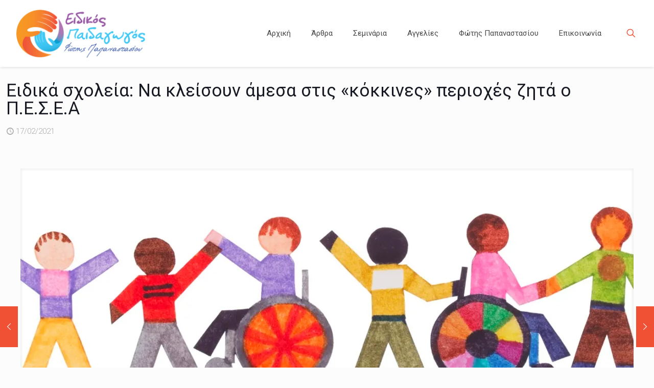

--- FILE ---
content_type: text/html; charset=UTF-8
request_url: https://eidikospaidagogos.gr/eidika-sholeia-na-kleisoyn-amesa-stis-kokkines-periohes-zita-o-pesea/
body_size: 33058
content:
<!DOCTYPE html>
<html dir="ltr" lang="el" prefix="og: https://ogp.me/ns#" class="no-js " itemscope itemtype="https://schema.org/Article" >

<head>

<meta charset="UTF-8" />
<title>Ειδικά σχολεία: Να κλείσουν άμεσα στις «κόκκινες» περιοχές ζητά ο Π.Ε.Σ.Ε.Α | Ειδικός Παιδαγωγός</title>
	<style>img:is([sizes="auto" i], [sizes^="auto," i]) { contain-intrinsic-size: 3000px 1500px }</style>
	
		<!-- All in One SEO 4.8.7 - aioseo.com -->
	<meta name="description" content="Ο Πανελλήνιος Επιστημονικός Σύλλογος Ειδικής Αγωγής-Π.Ε.Σ.Ε.Α - εκτιμά ότι οι σχολικές δομές ειδικής εκπαίδευσης που παραμένουν ανοιχτές στις περιοχές που έχουν χαρακτηριστεί «κόκκινες», πρέπει να κλείσουν άμεσα και να ληφθούν όλα τα απαραίτητα μέτρα για τη συνέχιση της εκπαίδευσης με άλλα μέσα. Η τακτική ex silentio που ακολουθεί η κυβέρνηση είναι επικίνδυνη αναφέρει μεταξύ άλλων ο Πανελλήνιος Επιστημονικός" />
	<meta name="robots" content="max-image-preview:large" />
	<meta name="author" content="Fotis Papanastasiou"/>
	<meta name="msvalidate.01" content="3A6B5B34C8B6285482C3C2953081D39F" />
	<link rel="canonical" href="https://eidikospaidagogos.gr/eidika-sholeia-na-kleisoyn-amesa-stis-kokkines-periohes-zita-o-pesea/" />
	<meta name="generator" content="All in One SEO (AIOSEO) 4.8.7" />
		<meta property="og:locale" content="el_GR" />
		<meta property="og:site_name" content="Ειδικός Παιδαγωγός" />
		<meta property="og:type" content="article" />
		<meta property="og:title" content="Ειδικά σχολεία: Να κλείσουν άμεσα στις «κόκκινες» περιοχές ζητά ο Π.Ε.Σ.Ε.Α" />
		<meta property="og:description" content="Ειδικά σχολεία: Να κλείσουν άμεσα στις «κόκκινες» περιοχές ζητά ο Π.Ε.Σ.Ε.Α" />
		<meta property="og:url" content="https://eidikospaidagogos.gr/eidika-sholeia-na-kleisoyn-amesa-stis-kokkines-periohes-zita-o-pesea/" />
		<meta property="og:image" content="https://eidikospaidagogos.gr/wp-content/uploads/2015/12/7.jpg" />
		<meta property="og:image:secure_url" content="https://eidikospaidagogos.gr/wp-content/uploads/2015/12/7.jpg" />
		<meta property="og:image:width" content="1600" />
		<meta property="og:image:height" content="738" />
		<meta property="article:tag" content="αρθρογραφία" />
		<meta property="article:tag" content="εκπαιδευτικά νέα" />
		<meta property="article:published_time" content="2021-02-17T09:33:57+00:00" />
		<meta property="article:modified_time" content="2021-02-17T09:33:57+00:00" />
		<meta name="twitter:card" content="summary" />
		<meta name="twitter:title" content="Ειδικά σχολεία: Να κλείσουν άμεσα στις «κόκκινες» περιοχές ζητά ο Π.Ε.Σ.Ε.Α" />
		<meta name="twitter:description" content="Ειδικά σχολεία: Να κλείσουν άμεσα στις «κόκκινες» περιοχές ζητά ο Π.Ε.Σ.Ε.Α" />
		<meta name="twitter:image" content="https://eidikospaidagogos.gr/wp-content/uploads/2015/12/7.jpg" />
		<script type="application/ld+json" class="aioseo-schema">
			{"@context":"https:\/\/schema.org","@graph":[{"@type":"Article","@id":"https:\/\/eidikospaidagogos.gr\/eidika-sholeia-na-kleisoyn-amesa-stis-kokkines-periohes-zita-o-pesea\/#article","name":"\u0395\u03b9\u03b4\u03b9\u03ba\u03ac \u03c3\u03c7\u03bf\u03bb\u03b5\u03af\u03b1: \u039d\u03b1 \u03ba\u03bb\u03b5\u03af\u03c3\u03bf\u03c5\u03bd \u03ac\u03bc\u03b5\u03c3\u03b1 \u03c3\u03c4\u03b9\u03c2 \u00ab\u03ba\u03cc\u03ba\u03ba\u03b9\u03bd\u03b5\u03c2\u00bb \u03c0\u03b5\u03c1\u03b9\u03bf\u03c7\u03ad\u03c2 \u03b6\u03b7\u03c4\u03ac \u03bf \u03a0.\u0395.\u03a3.\u0395.\u0391 | \u0395\u03b9\u03b4\u03b9\u03ba\u03cc\u03c2 \u03a0\u03b1\u03b9\u03b4\u03b1\u03b3\u03c9\u03b3\u03cc\u03c2","headline":"\u0395\u03b9\u03b4\u03b9\u03ba\u03ac \u03c3\u03c7\u03bf\u03bb\u03b5\u03af\u03b1: \u039d\u03b1 \u03ba\u03bb\u03b5\u03af\u03c3\u03bf\u03c5\u03bd \u03ac\u03bc\u03b5\u03c3\u03b1 \u03c3\u03c4\u03b9\u03c2 \u00ab\u03ba\u03cc\u03ba\u03ba\u03b9\u03bd\u03b5\u03c2\u00bb \u03c0\u03b5\u03c1\u03b9\u03bf\u03c7\u03ad\u03c2 \u03b6\u03b7\u03c4\u03ac \u03bf \u03a0.\u0395.\u03a3.\u0395.\u0391","author":{"@id":"https:\/\/eidikospaidagogos.gr\/author\/fotis-papanastasiou\/#author"},"publisher":{"@id":"https:\/\/eidikospaidagogos.gr\/#organization"},"image":{"@type":"ImageObject","url":"https:\/\/i0.wp.com\/eidikospaidagogos.gr\/wp-content\/uploads\/2015\/12\/7.jpg?fit=1600%2C738&ssl=1","width":1600,"height":738},"datePublished":"2021-02-17T11:33:57+02:00","dateModified":"2021-02-17T11:33:57+02:00","inLanguage":"el","mainEntityOfPage":{"@id":"https:\/\/eidikospaidagogos.gr\/eidika-sholeia-na-kleisoyn-amesa-stis-kokkines-periohes-zita-o-pesea\/#webpage"},"isPartOf":{"@id":"https:\/\/eidikospaidagogos.gr\/eidika-sholeia-na-kleisoyn-amesa-stis-kokkines-periohes-zita-o-pesea\/#webpage"},"articleSection":"\u0391\u03c1\u03b8\u03c1\u03bf\u03b3\u03c1\u03b1\u03c6\u03af\u03b1, \u0395\u03ba\u03c0\u03b1\u03b9\u03b4\u03b5\u03c5\u03c4\u03b9\u03ba\u03ac \u03bd\u03ad\u03b1"},{"@type":"BreadcrumbList","@id":"https:\/\/eidikospaidagogos.gr\/eidika-sholeia-na-kleisoyn-amesa-stis-kokkines-periohes-zita-o-pesea\/#breadcrumblist","itemListElement":[{"@type":"ListItem","@id":"https:\/\/eidikospaidagogos.gr#listItem","position":1,"name":"Home","item":"https:\/\/eidikospaidagogos.gr","nextItem":{"@type":"ListItem","@id":"https:\/\/eidikospaidagogos.gr\/category\/blog\/#listItem","name":"\u0391\u03c1\u03b8\u03c1\u03bf\u03b3\u03c1\u03b1\u03c6\u03af\u03b1"}},{"@type":"ListItem","@id":"https:\/\/eidikospaidagogos.gr\/category\/blog\/#listItem","position":2,"name":"\u0391\u03c1\u03b8\u03c1\u03bf\u03b3\u03c1\u03b1\u03c6\u03af\u03b1","item":"https:\/\/eidikospaidagogos.gr\/category\/blog\/","nextItem":{"@type":"ListItem","@id":"https:\/\/eidikospaidagogos.gr\/category\/blog\/c21-latest-news\/#listItem","name":"\u0395\u03ba\u03c0\u03b1\u03b9\u03b4\u03b5\u03c5\u03c4\u03b9\u03ba\u03ac \u03bd\u03ad\u03b1"},"previousItem":{"@type":"ListItem","@id":"https:\/\/eidikospaidagogos.gr#listItem","name":"Home"}},{"@type":"ListItem","@id":"https:\/\/eidikospaidagogos.gr\/category\/blog\/c21-latest-news\/#listItem","position":3,"name":"\u0395\u03ba\u03c0\u03b1\u03b9\u03b4\u03b5\u03c5\u03c4\u03b9\u03ba\u03ac \u03bd\u03ad\u03b1","item":"https:\/\/eidikospaidagogos.gr\/category\/blog\/c21-latest-news\/","nextItem":{"@type":"ListItem","@id":"https:\/\/eidikospaidagogos.gr\/eidika-sholeia-na-kleisoyn-amesa-stis-kokkines-periohes-zita-o-pesea\/#listItem","name":"\u0395\u03b9\u03b4\u03b9\u03ba\u03ac \u03c3\u03c7\u03bf\u03bb\u03b5\u03af\u03b1: \u039d\u03b1 \u03ba\u03bb\u03b5\u03af\u03c3\u03bf\u03c5\u03bd \u03ac\u03bc\u03b5\u03c3\u03b1 \u03c3\u03c4\u03b9\u03c2 \u00ab\u03ba\u03cc\u03ba\u03ba\u03b9\u03bd\u03b5\u03c2\u00bb \u03c0\u03b5\u03c1\u03b9\u03bf\u03c7\u03ad\u03c2 \u03b6\u03b7\u03c4\u03ac \u03bf \u03a0.\u0395.\u03a3.\u0395.\u0391"},"previousItem":{"@type":"ListItem","@id":"https:\/\/eidikospaidagogos.gr\/category\/blog\/#listItem","name":"\u0391\u03c1\u03b8\u03c1\u03bf\u03b3\u03c1\u03b1\u03c6\u03af\u03b1"}},{"@type":"ListItem","@id":"https:\/\/eidikospaidagogos.gr\/eidika-sholeia-na-kleisoyn-amesa-stis-kokkines-periohes-zita-o-pesea\/#listItem","position":4,"name":"\u0395\u03b9\u03b4\u03b9\u03ba\u03ac \u03c3\u03c7\u03bf\u03bb\u03b5\u03af\u03b1: \u039d\u03b1 \u03ba\u03bb\u03b5\u03af\u03c3\u03bf\u03c5\u03bd \u03ac\u03bc\u03b5\u03c3\u03b1 \u03c3\u03c4\u03b9\u03c2 \u00ab\u03ba\u03cc\u03ba\u03ba\u03b9\u03bd\u03b5\u03c2\u00bb \u03c0\u03b5\u03c1\u03b9\u03bf\u03c7\u03ad\u03c2 \u03b6\u03b7\u03c4\u03ac \u03bf \u03a0.\u0395.\u03a3.\u0395.\u0391","previousItem":{"@type":"ListItem","@id":"https:\/\/eidikospaidagogos.gr\/category\/blog\/c21-latest-news\/#listItem","name":"\u0395\u03ba\u03c0\u03b1\u03b9\u03b4\u03b5\u03c5\u03c4\u03b9\u03ba\u03ac \u03bd\u03ad\u03b1"}}]},{"@type":"Organization","@id":"https:\/\/eidikospaidagogos.gr\/#organization","name":"\u0395\u03b9\u03b4\u03b9\u03ba\u03cc\u03c2 \u03a0\u03b1\u03b9\u03b4\u03b1\u03b3\u03c9\u03b3\u03cc\u03c2","description":"\u0395\u03b9\u03b4\u03b9\u03ba\u03cc\u03c2 \u03a0\u03b1\u03b9\u03b4\u03b1\u03b3\u03c9\u03b3\u03cc\u03c2","url":"https:\/\/eidikospaidagogos.gr\/"},{"@type":"Person","@id":"https:\/\/eidikospaidagogos.gr\/author\/fotis-papanastasiou\/#author","url":"https:\/\/eidikospaidagogos.gr\/author\/fotis-papanastasiou\/","name":"Fotis Papanastasiou"},{"@type":"WebPage","@id":"https:\/\/eidikospaidagogos.gr\/eidika-sholeia-na-kleisoyn-amesa-stis-kokkines-periohes-zita-o-pesea\/#webpage","url":"https:\/\/eidikospaidagogos.gr\/eidika-sholeia-na-kleisoyn-amesa-stis-kokkines-periohes-zita-o-pesea\/","name":"\u0395\u03b9\u03b4\u03b9\u03ba\u03ac \u03c3\u03c7\u03bf\u03bb\u03b5\u03af\u03b1: \u039d\u03b1 \u03ba\u03bb\u03b5\u03af\u03c3\u03bf\u03c5\u03bd \u03ac\u03bc\u03b5\u03c3\u03b1 \u03c3\u03c4\u03b9\u03c2 \u00ab\u03ba\u03cc\u03ba\u03ba\u03b9\u03bd\u03b5\u03c2\u00bb \u03c0\u03b5\u03c1\u03b9\u03bf\u03c7\u03ad\u03c2 \u03b6\u03b7\u03c4\u03ac \u03bf \u03a0.\u0395.\u03a3.\u0395.\u0391 | \u0395\u03b9\u03b4\u03b9\u03ba\u03cc\u03c2 \u03a0\u03b1\u03b9\u03b4\u03b1\u03b3\u03c9\u03b3\u03cc\u03c2","description":"\u039f \u03a0\u03b1\u03bd\u03b5\u03bb\u03bb\u03ae\u03bd\u03b9\u03bf\u03c2 \u0395\u03c0\u03b9\u03c3\u03c4\u03b7\u03bc\u03bf\u03bd\u03b9\u03ba\u03cc\u03c2 \u03a3\u03cd\u03bb\u03bb\u03bf\u03b3\u03bf\u03c2 \u0395\u03b9\u03b4\u03b9\u03ba\u03ae\u03c2 \u0391\u03b3\u03c9\u03b3\u03ae\u03c2-\u03a0.\u0395.\u03a3.\u0395.\u0391 - \u03b5\u03ba\u03c4\u03b9\u03bc\u03ac \u03cc\u03c4\u03b9 \u03bf\u03b9 \u03c3\u03c7\u03bf\u03bb\u03b9\u03ba\u03ad\u03c2 \u03b4\u03bf\u03bc\u03ad\u03c2 \u03b5\u03b9\u03b4\u03b9\u03ba\u03ae\u03c2 \u03b5\u03ba\u03c0\u03b1\u03af\u03b4\u03b5\u03c5\u03c3\u03b7\u03c2 \u03c0\u03bf\u03c5 \u03c0\u03b1\u03c1\u03b1\u03bc\u03ad\u03bd\u03bf\u03c5\u03bd \u03b1\u03bd\u03bf\u03b9\u03c7\u03c4\u03ad\u03c2 \u03c3\u03c4\u03b9\u03c2 \u03c0\u03b5\u03c1\u03b9\u03bf\u03c7\u03ad\u03c2 \u03c0\u03bf\u03c5 \u03ad\u03c7\u03bf\u03c5\u03bd \u03c7\u03b1\u03c1\u03b1\u03ba\u03c4\u03b7\u03c1\u03b9\u03c3\u03c4\u03b5\u03af \u00ab\u03ba\u03cc\u03ba\u03ba\u03b9\u03bd\u03b5\u03c2\u00bb, \u03c0\u03c1\u03ad\u03c0\u03b5\u03b9 \u03bd\u03b1 \u03ba\u03bb\u03b5\u03af\u03c3\u03bf\u03c5\u03bd \u03ac\u03bc\u03b5\u03c3\u03b1 \u03ba\u03b1\u03b9 \u03bd\u03b1 \u03bb\u03b7\u03c6\u03b8\u03bf\u03cd\u03bd \u03cc\u03bb\u03b1 \u03c4\u03b1 \u03b1\u03c0\u03b1\u03c1\u03b1\u03af\u03c4\u03b7\u03c4\u03b1 \u03bc\u03ad\u03c4\u03c1\u03b1 \u03b3\u03b9\u03b1 \u03c4\u03b7 \u03c3\u03c5\u03bd\u03ad\u03c7\u03b9\u03c3\u03b7 \u03c4\u03b7\u03c2 \u03b5\u03ba\u03c0\u03b1\u03af\u03b4\u03b5\u03c5\u03c3\u03b7\u03c2 \u03bc\u03b5 \u03ac\u03bb\u03bb\u03b1 \u03bc\u03ad\u03c3\u03b1. \u0397 \u03c4\u03b1\u03ba\u03c4\u03b9\u03ba\u03ae ex silentio \u03c0\u03bf\u03c5 \u03b1\u03ba\u03bf\u03bb\u03bf\u03c5\u03b8\u03b5\u03af \u03b7 \u03ba\u03c5\u03b2\u03ad\u03c1\u03bd\u03b7\u03c3\u03b7 \u03b5\u03af\u03bd\u03b1\u03b9 \u03b5\u03c0\u03b9\u03ba\u03af\u03bd\u03b4\u03c5\u03bd\u03b7 \u03b1\u03bd\u03b1\u03c6\u03ad\u03c1\u03b5\u03b9 \u03bc\u03b5\u03c4\u03b1\u03be\u03cd \u03ac\u03bb\u03bb\u03c9\u03bd \u03bf \u03a0\u03b1\u03bd\u03b5\u03bb\u03bb\u03ae\u03bd\u03b9\u03bf\u03c2 \u0395\u03c0\u03b9\u03c3\u03c4\u03b7\u03bc\u03bf\u03bd\u03b9\u03ba\u03cc\u03c2","inLanguage":"el","isPartOf":{"@id":"https:\/\/eidikospaidagogos.gr\/#website"},"breadcrumb":{"@id":"https:\/\/eidikospaidagogos.gr\/eidika-sholeia-na-kleisoyn-amesa-stis-kokkines-periohes-zita-o-pesea\/#breadcrumblist"},"author":{"@id":"https:\/\/eidikospaidagogos.gr\/author\/fotis-papanastasiou\/#author"},"creator":{"@id":"https:\/\/eidikospaidagogos.gr\/author\/fotis-papanastasiou\/#author"},"image":{"@type":"ImageObject","url":"https:\/\/i0.wp.com\/eidikospaidagogos.gr\/wp-content\/uploads\/2015\/12\/7.jpg?fit=1600%2C738&ssl=1","@id":"https:\/\/eidikospaidagogos.gr\/eidika-sholeia-na-kleisoyn-amesa-stis-kokkines-periohes-zita-o-pesea\/#mainImage","width":1600,"height":738},"primaryImageOfPage":{"@id":"https:\/\/eidikospaidagogos.gr\/eidika-sholeia-na-kleisoyn-amesa-stis-kokkines-periohes-zita-o-pesea\/#mainImage"},"datePublished":"2021-02-17T11:33:57+02:00","dateModified":"2021-02-17T11:33:57+02:00"},{"@type":"WebSite","@id":"https:\/\/eidikospaidagogos.gr\/#website","url":"https:\/\/eidikospaidagogos.gr\/","name":"\u0395\u03b9\u03b4\u03b9\u03ba\u03cc\u03c2 \u03a0\u03b1\u03b9\u03b4\u03b1\u03b3\u03c9\u03b3\u03cc\u03c2","description":"\u0395\u03b9\u03b4\u03b9\u03ba\u03cc\u03c2 \u03a0\u03b1\u03b9\u03b4\u03b1\u03b3\u03c9\u03b3\u03cc\u03c2","inLanguage":"el","publisher":{"@id":"https:\/\/eidikospaidagogos.gr\/#organization"}}]}
		</script>
		<!-- All in One SEO -->

<meta property="og:image" content="https://i0.wp.com/eidikospaidagogos.gr/wp-content/uploads/2015/12/7.jpg?fit=1600%2C738&amp;ssl=1"/>
<meta property="og:url" content="https://eidikospaidagogos.gr/eidika-sholeia-na-kleisoyn-amesa-stis-kokkines-periohes-zita-o-pesea/"/>
<meta property="og:type" content="article"/>
<meta property="og:title" content="Ειδικά σχολεία: Να κλείσουν άμεσα στις «κόκκινες» περιοχές ζητά ο Π.Ε.Σ.Ε.Α"/>
<meta property="og:description" content="Ο Πανελλήνιος Επιστημονικός Σύλλογος Ειδικής Αγωγής-Π.Ε.Σ.Ε.Α &#8211;  εκτιμά ότι οι σχολικές δομές ειδικής εκπαίδευσης που παραμένουν ανοιχτές στις περιοχές που έχουν χαρακτηριστεί «κόκκινες», πρέπει να κλείσουν […]"/>
<link rel="alternate" hreflang="el" href="https://eidikospaidagogos.gr/eidika-sholeia-na-kleisoyn-amesa-stis-kokkines-periohes-zita-o-pesea/"/>
<meta name="format-detection" content="telephone=no">
<meta name="viewport" content="width=device-width, initial-scale=1, maximum-scale=1" />
<link rel="shortcut icon" href="http://eidikospaidagogos.gr/wp-content/uploads/2017/10/faviconnew32x32.png" type="image/x-icon" />
<link rel="apple-touch-icon" href="http://eidikospaidagogos.gr/wp-content/uploads/2017/10/faviconnew180x180.png" />
<meta name="theme-color" content="#ffffff" media="(prefers-color-scheme: light)">
<meta name="theme-color" content="#ffffff" media="(prefers-color-scheme: dark)">
<link rel='dns-prefetch' href='//stats.wp.com' />
<link rel='dns-prefetch' href='//fonts.googleapis.com' />
<link rel='dns-prefetch' href='//www.googletagmanager.com' />
<link rel='preconnect' href='//i0.wp.com' />
<link rel='preconnect' href='//c0.wp.com' />
<link rel="alternate" type="application/rss+xml" title="Ροή RSS &raquo; Ειδικός Παιδαγωγός" href="https://eidikospaidagogos.gr/feed/" />
<link rel='stylesheet' id='vc_extensions_admin_imageoverlay-css' href='https://eidikospaidagogos.gr/wp-content/plugins/vc-extensions-imageoverlay/css/admin_icon.css?ver=6.8.3' type='text/css' media='all' />
<link rel='stylesheet' id='sbi_styles-css' href='https://eidikospaidagogos.gr/wp-content/plugins/instagram-feed/css/sbi-styles.min.css?ver=6.9.1' type='text/css' media='all' />
<link rel='stylesheet' id='mediaelement-css' href='https://c0.wp.com/c/6.8.3/wp-includes/js/mediaelement/mediaelementplayer-legacy.min.css' type='text/css' media='all' />
<link rel='stylesheet' id='wp-mediaelement-css' href='https://c0.wp.com/c/6.8.3/wp-includes/js/mediaelement/wp-mediaelement.min.css' type='text/css' media='all' />
<style id='jetpack-sharing-buttons-style-inline-css' type='text/css'>
.jetpack-sharing-buttons__services-list{display:flex;flex-direction:row;flex-wrap:wrap;gap:0;list-style-type:none;margin:5px;padding:0}.jetpack-sharing-buttons__services-list.has-small-icon-size{font-size:12px}.jetpack-sharing-buttons__services-list.has-normal-icon-size{font-size:16px}.jetpack-sharing-buttons__services-list.has-large-icon-size{font-size:24px}.jetpack-sharing-buttons__services-list.has-huge-icon-size{font-size:36px}@media print{.jetpack-sharing-buttons__services-list{display:none!important}}.editor-styles-wrapper .wp-block-jetpack-sharing-buttons{gap:0;padding-inline-start:0}ul.jetpack-sharing-buttons__services-list.has-background{padding:1.25em 2.375em}
</style>
<link rel='stylesheet' id='mpp_gutenberg-css' href='https://eidikospaidagogos.gr/wp-content/plugins/metronet-profile-picture/dist/blocks.style.build.css?ver=2.6.3' type='text/css' media='all' />
<style id='global-styles-inline-css' type='text/css'>
:root{--wp--preset--aspect-ratio--square: 1;--wp--preset--aspect-ratio--4-3: 4/3;--wp--preset--aspect-ratio--3-4: 3/4;--wp--preset--aspect-ratio--3-2: 3/2;--wp--preset--aspect-ratio--2-3: 2/3;--wp--preset--aspect-ratio--16-9: 16/9;--wp--preset--aspect-ratio--9-16: 9/16;--wp--preset--color--black: #000000;--wp--preset--color--cyan-bluish-gray: #abb8c3;--wp--preset--color--white: #ffffff;--wp--preset--color--pale-pink: #f78da7;--wp--preset--color--vivid-red: #cf2e2e;--wp--preset--color--luminous-vivid-orange: #ff6900;--wp--preset--color--luminous-vivid-amber: #fcb900;--wp--preset--color--light-green-cyan: #7bdcb5;--wp--preset--color--vivid-green-cyan: #00d084;--wp--preset--color--pale-cyan-blue: #8ed1fc;--wp--preset--color--vivid-cyan-blue: #0693e3;--wp--preset--color--vivid-purple: #9b51e0;--wp--preset--gradient--vivid-cyan-blue-to-vivid-purple: linear-gradient(135deg,rgba(6,147,227,1) 0%,rgb(155,81,224) 100%);--wp--preset--gradient--light-green-cyan-to-vivid-green-cyan: linear-gradient(135deg,rgb(122,220,180) 0%,rgb(0,208,130) 100%);--wp--preset--gradient--luminous-vivid-amber-to-luminous-vivid-orange: linear-gradient(135deg,rgba(252,185,0,1) 0%,rgba(255,105,0,1) 100%);--wp--preset--gradient--luminous-vivid-orange-to-vivid-red: linear-gradient(135deg,rgba(255,105,0,1) 0%,rgb(207,46,46) 100%);--wp--preset--gradient--very-light-gray-to-cyan-bluish-gray: linear-gradient(135deg,rgb(238,238,238) 0%,rgb(169,184,195) 100%);--wp--preset--gradient--cool-to-warm-spectrum: linear-gradient(135deg,rgb(74,234,220) 0%,rgb(151,120,209) 20%,rgb(207,42,186) 40%,rgb(238,44,130) 60%,rgb(251,105,98) 80%,rgb(254,248,76) 100%);--wp--preset--gradient--blush-light-purple: linear-gradient(135deg,rgb(255,206,236) 0%,rgb(152,150,240) 100%);--wp--preset--gradient--blush-bordeaux: linear-gradient(135deg,rgb(254,205,165) 0%,rgb(254,45,45) 50%,rgb(107,0,62) 100%);--wp--preset--gradient--luminous-dusk: linear-gradient(135deg,rgb(255,203,112) 0%,rgb(199,81,192) 50%,rgb(65,88,208) 100%);--wp--preset--gradient--pale-ocean: linear-gradient(135deg,rgb(255,245,203) 0%,rgb(182,227,212) 50%,rgb(51,167,181) 100%);--wp--preset--gradient--electric-grass: linear-gradient(135deg,rgb(202,248,128) 0%,rgb(113,206,126) 100%);--wp--preset--gradient--midnight: linear-gradient(135deg,rgb(2,3,129) 0%,rgb(40,116,252) 100%);--wp--preset--font-size--small: 13px;--wp--preset--font-size--medium: 20px;--wp--preset--font-size--large: 36px;--wp--preset--font-size--x-large: 42px;--wp--preset--spacing--20: 0.44rem;--wp--preset--spacing--30: 0.67rem;--wp--preset--spacing--40: 1rem;--wp--preset--spacing--50: 1.5rem;--wp--preset--spacing--60: 2.25rem;--wp--preset--spacing--70: 3.38rem;--wp--preset--spacing--80: 5.06rem;--wp--preset--shadow--natural: 6px 6px 9px rgba(0, 0, 0, 0.2);--wp--preset--shadow--deep: 12px 12px 50px rgba(0, 0, 0, 0.4);--wp--preset--shadow--sharp: 6px 6px 0px rgba(0, 0, 0, 0.2);--wp--preset--shadow--outlined: 6px 6px 0px -3px rgba(255, 255, 255, 1), 6px 6px rgba(0, 0, 0, 1);--wp--preset--shadow--crisp: 6px 6px 0px rgba(0, 0, 0, 1);}:where(.is-layout-flex){gap: 0.5em;}:where(.is-layout-grid){gap: 0.5em;}body .is-layout-flex{display: flex;}.is-layout-flex{flex-wrap: wrap;align-items: center;}.is-layout-flex > :is(*, div){margin: 0;}body .is-layout-grid{display: grid;}.is-layout-grid > :is(*, div){margin: 0;}:where(.wp-block-columns.is-layout-flex){gap: 2em;}:where(.wp-block-columns.is-layout-grid){gap: 2em;}:where(.wp-block-post-template.is-layout-flex){gap: 1.25em;}:where(.wp-block-post-template.is-layout-grid){gap: 1.25em;}.has-black-color{color: var(--wp--preset--color--black) !important;}.has-cyan-bluish-gray-color{color: var(--wp--preset--color--cyan-bluish-gray) !important;}.has-white-color{color: var(--wp--preset--color--white) !important;}.has-pale-pink-color{color: var(--wp--preset--color--pale-pink) !important;}.has-vivid-red-color{color: var(--wp--preset--color--vivid-red) !important;}.has-luminous-vivid-orange-color{color: var(--wp--preset--color--luminous-vivid-orange) !important;}.has-luminous-vivid-amber-color{color: var(--wp--preset--color--luminous-vivid-amber) !important;}.has-light-green-cyan-color{color: var(--wp--preset--color--light-green-cyan) !important;}.has-vivid-green-cyan-color{color: var(--wp--preset--color--vivid-green-cyan) !important;}.has-pale-cyan-blue-color{color: var(--wp--preset--color--pale-cyan-blue) !important;}.has-vivid-cyan-blue-color{color: var(--wp--preset--color--vivid-cyan-blue) !important;}.has-vivid-purple-color{color: var(--wp--preset--color--vivid-purple) !important;}.has-black-background-color{background-color: var(--wp--preset--color--black) !important;}.has-cyan-bluish-gray-background-color{background-color: var(--wp--preset--color--cyan-bluish-gray) !important;}.has-white-background-color{background-color: var(--wp--preset--color--white) !important;}.has-pale-pink-background-color{background-color: var(--wp--preset--color--pale-pink) !important;}.has-vivid-red-background-color{background-color: var(--wp--preset--color--vivid-red) !important;}.has-luminous-vivid-orange-background-color{background-color: var(--wp--preset--color--luminous-vivid-orange) !important;}.has-luminous-vivid-amber-background-color{background-color: var(--wp--preset--color--luminous-vivid-amber) !important;}.has-light-green-cyan-background-color{background-color: var(--wp--preset--color--light-green-cyan) !important;}.has-vivid-green-cyan-background-color{background-color: var(--wp--preset--color--vivid-green-cyan) !important;}.has-pale-cyan-blue-background-color{background-color: var(--wp--preset--color--pale-cyan-blue) !important;}.has-vivid-cyan-blue-background-color{background-color: var(--wp--preset--color--vivid-cyan-blue) !important;}.has-vivid-purple-background-color{background-color: var(--wp--preset--color--vivid-purple) !important;}.has-black-border-color{border-color: var(--wp--preset--color--black) !important;}.has-cyan-bluish-gray-border-color{border-color: var(--wp--preset--color--cyan-bluish-gray) !important;}.has-white-border-color{border-color: var(--wp--preset--color--white) !important;}.has-pale-pink-border-color{border-color: var(--wp--preset--color--pale-pink) !important;}.has-vivid-red-border-color{border-color: var(--wp--preset--color--vivid-red) !important;}.has-luminous-vivid-orange-border-color{border-color: var(--wp--preset--color--luminous-vivid-orange) !important;}.has-luminous-vivid-amber-border-color{border-color: var(--wp--preset--color--luminous-vivid-amber) !important;}.has-light-green-cyan-border-color{border-color: var(--wp--preset--color--light-green-cyan) !important;}.has-vivid-green-cyan-border-color{border-color: var(--wp--preset--color--vivid-green-cyan) !important;}.has-pale-cyan-blue-border-color{border-color: var(--wp--preset--color--pale-cyan-blue) !important;}.has-vivid-cyan-blue-border-color{border-color: var(--wp--preset--color--vivid-cyan-blue) !important;}.has-vivid-purple-border-color{border-color: var(--wp--preset--color--vivid-purple) !important;}.has-vivid-cyan-blue-to-vivid-purple-gradient-background{background: var(--wp--preset--gradient--vivid-cyan-blue-to-vivid-purple) !important;}.has-light-green-cyan-to-vivid-green-cyan-gradient-background{background: var(--wp--preset--gradient--light-green-cyan-to-vivid-green-cyan) !important;}.has-luminous-vivid-amber-to-luminous-vivid-orange-gradient-background{background: var(--wp--preset--gradient--luminous-vivid-amber-to-luminous-vivid-orange) !important;}.has-luminous-vivid-orange-to-vivid-red-gradient-background{background: var(--wp--preset--gradient--luminous-vivid-orange-to-vivid-red) !important;}.has-very-light-gray-to-cyan-bluish-gray-gradient-background{background: var(--wp--preset--gradient--very-light-gray-to-cyan-bluish-gray) !important;}.has-cool-to-warm-spectrum-gradient-background{background: var(--wp--preset--gradient--cool-to-warm-spectrum) !important;}.has-blush-light-purple-gradient-background{background: var(--wp--preset--gradient--blush-light-purple) !important;}.has-blush-bordeaux-gradient-background{background: var(--wp--preset--gradient--blush-bordeaux) !important;}.has-luminous-dusk-gradient-background{background: var(--wp--preset--gradient--luminous-dusk) !important;}.has-pale-ocean-gradient-background{background: var(--wp--preset--gradient--pale-ocean) !important;}.has-electric-grass-gradient-background{background: var(--wp--preset--gradient--electric-grass) !important;}.has-midnight-gradient-background{background: var(--wp--preset--gradient--midnight) !important;}.has-small-font-size{font-size: var(--wp--preset--font-size--small) !important;}.has-medium-font-size{font-size: var(--wp--preset--font-size--medium) !important;}.has-large-font-size{font-size: var(--wp--preset--font-size--large) !important;}.has-x-large-font-size{font-size: var(--wp--preset--font-size--x-large) !important;}
:where(.wp-block-post-template.is-layout-flex){gap: 1.25em;}:where(.wp-block-post-template.is-layout-grid){gap: 1.25em;}
:where(.wp-block-columns.is-layout-flex){gap: 2em;}:where(.wp-block-columns.is-layout-grid){gap: 2em;}
:root :where(.wp-block-pullquote){font-size: 1.5em;line-height: 1.6;}
</style>
<link rel='stylesheet' id='contact-form-7-css' href='https://eidikospaidagogos.gr/wp-content/plugins/contact-form-7/includes/css/styles.css?ver=6.1.1' type='text/css' media='all' />
<link rel='stylesheet' id='events-manager-css' href='https://eidikospaidagogos.gr/wp-content/plugins/events-manager/includes/css/events-manager.min.css?ver=7.1.7' type='text/css' media='all' />
<link rel='stylesheet' id='wppopups-base-css' href='https://eidikospaidagogos.gr/wp-content/plugins/wp-popups-lite/src/assets/css/wppopups-base.css?ver=2.2.0.3' type='text/css' media='all' />
<link rel='stylesheet' id='mfn-be-css' href='https://eidikospaidagogos.gr/wp-content/themes/betheme/css/be.min.css?ver=28.1.8' type='text/css' media='all' />
<link rel='stylesheet' id='mfn-animations-css' href='https://eidikospaidagogos.gr/wp-content/themes/betheme/assets/animations/animations.min.css?ver=28.1.8' type='text/css' media='all' />
<link rel='stylesheet' id='mfn-font-awesome-css' href='https://eidikospaidagogos.gr/wp-content/themes/betheme/fonts/fontawesome/fontawesome.min.css?ver=28.1.8' type='text/css' media='all' />
<link rel='stylesheet' id='mfn-responsive-css' href='https://eidikospaidagogos.gr/wp-content/themes/betheme/css/responsive.min.css?ver=28.1.8' type='text/css' media='all' />
<link rel='stylesheet' id='mfn-fonts-css' href='https://fonts.googleapis.com/css?family=Roboto%3A1%2C300%2C400%2C400italic%2C500%2C700%2C700italic&#038;display=swap&#038;ver=6.8.3' type='text/css' media='all' />
<link rel='stylesheet' id='mfn-static-css' href='https://eidikospaidagogos.gr/wp-content/uploads/betheme/css/static.css?ver=28.1.8' type='text/css' media='all' />
<link rel='stylesheet' id='bsf-Defaults-css' href='https://eidikospaidagogos.gr/wp-content/uploads/smile_fonts/Defaults/Defaults.css?ver=3.19.19' type='text/css' media='all' />
<style id='mfn-dynamic-inline-css' type='text/css'>
form input.display-none{display:none!important}body{--mfn-featured-image: url(https://i0.wp.com/eidikospaidagogos.gr/wp-content/uploads/2015/12/7.jpg?fit=1600%2C738&ssl=1);}
</style>
<script type="text/javascript" src="https://c0.wp.com/c/6.8.3/wp-includes/js/jquery/jquery.min.js" id="jquery-core-js"></script>
<script type="text/javascript" src="https://c0.wp.com/c/6.8.3/wp-includes/js/jquery/jquery-migrate.min.js" id="jquery-migrate-js"></script>
<script type="text/javascript" src="https://c0.wp.com/c/6.8.3/wp-includes/js/jquery/ui/core.min.js" id="jquery-ui-core-js"></script>
<script type="text/javascript" src="https://c0.wp.com/c/6.8.3/wp-includes/js/jquery/ui/mouse.min.js" id="jquery-ui-mouse-js"></script>
<script type="text/javascript" src="https://c0.wp.com/c/6.8.3/wp-includes/js/jquery/ui/sortable.min.js" id="jquery-ui-sortable-js"></script>
<script type="text/javascript" src="https://c0.wp.com/c/6.8.3/wp-includes/js/jquery/ui/datepicker.min.js" id="jquery-ui-datepicker-js"></script>
<script type="text/javascript" id="jquery-ui-datepicker-js-after">
/* <![CDATA[ */
jQuery(function(jQuery){jQuery.datepicker.setDefaults({"closeText":"\u039a\u03bb\u03b5\u03af\u03c3\u03b9\u03bc\u03bf","currentText":"\u03a3\u03ae\u03bc\u03b5\u03c1\u03b1","monthNames":["\u0399\u03b1\u03bd\u03bf\u03c5\u03ac\u03c1\u03b9\u03bf\u03c2","\u03a6\u03b5\u03b2\u03c1\u03bf\u03c5\u03ac\u03c1\u03b9\u03bf\u03c2","\u039c\u03ac\u03c1\u03c4\u03b9\u03bf\u03c2","\u0391\u03c0\u03c1\u03af\u03bb\u03b9\u03bf\u03c2","\u039c\u03ac\u03b9\u03bf\u03c2","\u0399\u03bf\u03cd\u03bd\u03b9\u03bf\u03c2","\u0399\u03bf\u03cd\u03bb\u03b9\u03bf\u03c2","\u0391\u03cd\u03b3\u03bf\u03c5\u03c3\u03c4\u03bf\u03c2","\u03a3\u03b5\u03c0\u03c4\u03ad\u03bc\u03b2\u03c1\u03b9\u03bf\u03c2","\u039f\u03ba\u03c4\u03ce\u03b2\u03c1\u03b9\u03bf\u03c2","\u039d\u03bf\u03ad\u03bc\u03b2\u03c1\u03b9\u03bf\u03c2","\u0394\u03b5\u03ba\u03ad\u03bc\u03b2\u03c1\u03b9\u03bf\u03c2"],"monthNamesShort":["\u0399\u03b1\u03bd","\u03a6\u03b5\u03b2","\u039c\u03b1\u03c1","\u0391\u03c0\u03c1","\u039c\u03ac\u03b9","\u0399\u03bf\u03cd\u03bd","\u0399\u03bf\u03cd\u03bb","\u0391\u03c5\u03b3","\u03a3\u03b5\u03c0","\u039f\u03ba\u03c4","\u039d\u03bf\u03ad","\u0394\u03b5\u03ba"],"nextText":"\u0395\u03c0\u03cc\u03bc\u03b5\u03bd\u03bf","prevText":"\u03a0\u03c1\u03bf\u03b7\u03b3\u03bf\u03cd\u03bc\u03b5\u03bd\u03b1","dayNames":["\u039a\u03c5\u03c1\u03b9\u03b1\u03ba\u03ae","\u0394\u03b5\u03c5\u03c4\u03ad\u03c1\u03b1","\u03a4\u03c1\u03af\u03c4\u03b7","\u03a4\u03b5\u03c4\u03ac\u03c1\u03c4\u03b7","\u03a0\u03ad\u03bc\u03c0\u03c4\u03b7","\u03a0\u03b1\u03c1\u03b1\u03c3\u03ba\u03b5\u03c5\u03ae","\u03a3\u03ac\u03b2\u03b2\u03b1\u03c4\u03bf"],"dayNamesShort":["\u039a\u03c5","\u0394\u03b5","\u03a4\u03c1","\u03a4\u03b5","\u03a0\u03b5","\u03a0\u03b1","\u03a3\u03b1"],"dayNamesMin":["\u039a","\u0394","\u03a4","\u03a4","\u03a0","\u03a0","\u03a3"],"dateFormat":"dd\/mm\/yy","firstDay":1,"isRTL":false});});
/* ]]> */
</script>
<script type="text/javascript" src="https://c0.wp.com/c/6.8.3/wp-includes/js/jquery/ui/resizable.min.js" id="jquery-ui-resizable-js"></script>
<script type="text/javascript" src="https://c0.wp.com/c/6.8.3/wp-includes/js/jquery/ui/draggable.min.js" id="jquery-ui-draggable-js"></script>
<script type="text/javascript" src="https://c0.wp.com/c/6.8.3/wp-includes/js/jquery/ui/controlgroup.min.js" id="jquery-ui-controlgroup-js"></script>
<script type="text/javascript" src="https://c0.wp.com/c/6.8.3/wp-includes/js/jquery/ui/checkboxradio.min.js" id="jquery-ui-checkboxradio-js"></script>
<script type="text/javascript" src="https://c0.wp.com/c/6.8.3/wp-includes/js/jquery/ui/button.min.js" id="jquery-ui-button-js"></script>
<script type="text/javascript" src="https://c0.wp.com/c/6.8.3/wp-includes/js/jquery/ui/dialog.min.js" id="jquery-ui-dialog-js"></script>
<script type="text/javascript" id="events-manager-js-extra">
/* <![CDATA[ */
var EM = {"ajaxurl":"https:\/\/eidikospaidagogos.gr\/wp-admin\/admin-ajax.php","locationajaxurl":"https:\/\/eidikospaidagogos.gr\/wp-admin\/admin-ajax.php?action=locations_search","firstDay":"1","locale":"el","dateFormat":"yy-mm-dd","ui_css":"https:\/\/eidikospaidagogos.gr\/wp-content\/plugins\/events-manager\/includes\/css\/jquery-ui\/build.min.css","show24hours":"1","is_ssl":"1","autocomplete_limit":"10","calendar":{"breakpoints":{"small":560,"medium":908,"large":false}},"phone":"","datepicker":{"format":"Y-m-d"},"search":{"breakpoints":{"small":650,"medium":850,"full":false}},"url":"https:\/\/eidikospaidagogos.gr\/wp-content\/plugins\/events-manager","assets":{"input.em-uploader":{"js":{"em-uploader":{"url":"https:\/\/eidikospaidagogos.gr\/wp-content\/plugins\/events-manager\/includes\/js\/em-uploader.js?v=7.1.7","event":"em_uploader_ready"}}},".em-recurrence-sets, .em-timezone":{"js":{"luxon":{"url":"luxon\/luxon.js?v=7.1.7","event":"em_luxon_ready"}}},".em-booking-form, #em-booking-form, .em-booking-recurring, .em-event-booking-form":{"js":{"em-bookings":{"url":"https:\/\/eidikospaidagogos.gr\/wp-content\/plugins\/events-manager\/includes\/js\/bookingsform.js?v=7.1.7","event":"em_booking_form_js_loaded"}}},"#em-opt-archetypes":{"js":{"archetypes":"https:\/\/eidikospaidagogos.gr\/wp-content\/plugins\/events-manager\/includes\/js\/admin-archetype-editor.js?v=7.1.7","archetypes_ms":"https:\/\/eidikospaidagogos.gr\/wp-content\/plugins\/events-manager\/includes\/js\/admin-archetypes.js?v=7.1.7","qs":"qs\/qs.js?v=7.1.7"}}},"cached":"1","google_maps_api":"AIzaSyAH1zmt47YielCjAKr78krDrdPabHT2A9s","google_maps_styles":[{"featureType":"all","elementType":"labels.text","stylers":[{"color":"#878787"}]},{"featureType":"all","elementType":"labels.text.stroke","stylers":[{"visibility":"off"}]},{"featureType":"landscape","elementType":"all","stylers":[{"color":"#f9f5ed"}]},{"featureType":"road.highway","elementType":"all","stylers":[{"color":"#f5f5f5"}]},{"featureType":"road.highway","elementType":"geometry.stroke","stylers":[{"color":"#c9c9c9"}]},{"featureType":"water","elementType":"all","stylers":[{"color":"#aee0f4"}]}],"bookingInProgress":"\u03a0\u03b1\u03c1\u03b1\u03ba\u03b1\u03bb\u03bf\u03cd\u03bc\u03b5 \u03c0\u03b5\u03c1\u03b9\u03bc\u03ad\u03bd\u03b5\u03c4\u03b5 \u03cc\u03c3\u03bf \u03c5\u03c0\u03bf\u03b2\u03ac\u03bb\u03bb\u03b5\u03c4\u03b1\u03b9 \u03b7 \u03ba\u03c1\u03ac\u03c4\u03b7\u03c3\u03b7 \u03c3\u03b1\u03c2.","tickets_save":"\u0391\u03c0\u03bf\u03b8\u03ae\u03ba\u03b5\u03c5\u03c3\u03b7 \u0395\u03b9\u03c3\u03b9\u03c4\u03b7\u03c1\u03af\u03bf\u03c5 ","bookingajaxurl":"https:\/\/eidikospaidagogos.gr\/wp-admin\/admin-ajax.php","bookings_export_save":"\u0395\u03be\u03b1\u03b3\u03c9\u03b3\u03ae \u039a\u03c1\u03b1\u03c4\u03ae\u03c3\u03b5\u03c9\u03bd","bookings_settings_save":"\u0391\u03c0\u03bf\u03b8\u03ae\u03ba\u03b5\u03c5\u03c3\u03b7 \u03a1\u03c5\u03b8\u03bc\u03af\u03c3\u03b5\u03c9\u03bd","booking_delete":"\u0395\u03af\u03c3\u03c4\u03b5 \u03b2\u03ad\u03b2\u03b1\u03b9\u03bf\u03b9 \u03cc\u03c4\u03b9 \u03b8\u03ad\u03bb\u03b5\u03c4\u03b5 \u03bd\u03b1 \u03b4\u03b9\u03b1\u03b3\u03c1\u03ac\u03c8\u03b5\u03c4\u03b5;","booking_offset":"30","bookings":{"submit_button":{"text":{"default":"\u03a5\u03c0\u03bf\u03b2\u03bf\u03bb\u03ae \u03ba\u03c1\u03ac\u03c4\u03b7\u03c3\u03b7\u03c2","free":"\u03a5\u03c0\u03bf\u03b2\u03bf\u03bb\u03ae \u03ba\u03c1\u03ac\u03c4\u03b7\u03c3\u03b7\u03c2","payment":"\u03a5\u03c0\u03bf\u03b2\u03bf\u03bb\u03ae \u03ba\u03c1\u03ac\u03c4\u03b7\u03c3\u03b7\u03c2","processing":"\u0395\u03c0\u03b5\u03be\u03b5\u03c1\u03b3\u03b1\u03c3\u03af\u03b1 ..."}},"update_listener":""},"bb_full":"\u0395\u03be\u03b1\u03bd\u03c4\u03bb\u03ae\u03b8\u03b7\u03ba\u03b5","bb_book":"\u039a\u03ac\u03bd\u03c4\u03b5 \u03ba\u03c1\u03ac\u03c4\u03b7\u03c3\u03b7 \u03c4\u03ce\u03c1\u03b1","bb_booking":"\u0393\u03af\u03bd\u03b5\u03c4\u03b1\u03b9 \u03ba\u03c1\u03ac\u03c4\u03b7\u03c3\u03b7...","bb_booked":"\u0397 \u039a\u03c1\u03ac\u03c4\u03b7\u03c3\u03b7 \u03b5\u03c3\u03c4\u03ac\u03bb\u03b7","bb_error":"\u03a3\u03c6\u03ac\u03bb\u03bc\u03b1 \u039a\u03c1\u03ac\u03c4\u03b7\u03c3\u03b7. \u0398\u03b1 \u03b4\u03bf\u03ba\u03b9\u03bc\u03ac\u03c3\u03b5\u03c4\u03b5 \u03be\u03b1\u03bd\u03ac;","bb_cancel":"\u0391\u03ba\u03cd\u03c1\u03c9\u03c3\u03b7","bb_canceling":"\u0391\u03ba\u03cd\u03c1\u03c9\u03c3\u03b7...","bb_cancelled":"\u0391\u03ba\u03c5\u03c1\u03c9\u03bc\u03ad\u03bd\u03b5\u03c2","bb_cancel_error":"\u03a3\u03c6\u03ac\u03bb\u03bc\u03b1 \u0391\u03ba\u03cd\u03c1\u03c9\u03c3\u03b7. \u0398\u03b1 \u03b4\u03bf\u03ba\u03b9\u03bc\u03ac\u03c3\u03b5\u03c4\u03b5 \u03be\u03b1\u03bd\u03ac;","event_cancellations":{"warning":"If you choose to cancel your event, after you save this event, no further bookings will be possible for this event.\\n\\nAlso, the following will occur:\\n\\n- Bookings will be automatically cancelled.\\n- Booking cancellation emails will be sent.\\n- All confirmed and pending bookings will be emailed a general event cancellation notification."},"txt_search":"\u0391\u03bd\u03b1\u03b6\u03ae\u03c4\u03b7\u03c3\u03b7","txt_searching":"\u0391\u03bd\u03b1\u03b6\u03ae\u03c4\u03b7\u03c3\u03b7...","txt_loading":"\u03a6\u03cc\u03c1\u03c4\u03c9\u03c3\u03b7..."};
/* ]]> */
</script>
<script type="text/javascript" src="https://eidikospaidagogos.gr/wp-content/plugins/events-manager/includes/js/events-manager.js?ver=7.1.7" id="events-manager-js"></script>
<script></script><link rel="https://api.w.org/" href="https://eidikospaidagogos.gr/wp-json/" /><link rel="alternate" title="JSON" type="application/json" href="https://eidikospaidagogos.gr/wp-json/wp/v2/posts/24967" /><link rel="EditURI" type="application/rsd+xml" title="RSD" href="https://eidikospaidagogos.gr/xmlrpc.php?rsd" />
<meta name="generator" content="WordPress 6.8.3" />
<link rel='shortlink' href='https://eidikospaidagogos.gr/?p=24967' />
<link rel="alternate" title="oEmbed (JSON)" type="application/json+oembed" href="https://eidikospaidagogos.gr/wp-json/oembed/1.0/embed?url=https%3A%2F%2Feidikospaidagogos.gr%2Feidika-sholeia-na-kleisoyn-amesa-stis-kokkines-periohes-zita-o-pesea%2F" />
<link rel="alternate" title="oEmbed (XML)" type="text/xml+oembed" href="https://eidikospaidagogos.gr/wp-json/oembed/1.0/embed?url=https%3A%2F%2Feidikospaidagogos.gr%2Feidika-sholeia-na-kleisoyn-amesa-stis-kokkines-periohes-zita-o-pesea%2F&#038;format=xml" />
<meta name="generator" content="Site Kit by Google 1.161.0" />	<style>img#wpstats{display:none}</style>
		<!-- Analytics by WP Statistics - https://wp-statistics.com -->
<meta name="generator" content="Powered by WPBakery Page Builder - drag and drop page builder for WordPress."/>
		<style type="text/css" id="wp-custom-css">
			/*
Μπορείτε να προσθέσετε τον δικό σας κώδικα CSS εδώ.

Κάντε κλικ στο παραπάνω εικονίδιο βοηθείας για να μάθετε περισσότερα.
*/
		</style>
		<noscript><style> .wpb_animate_when_almost_visible { opacity: 1; }</style></noscript>
</head>

<body class="wp-singular post-template-default single single-post postid-24967 single-format-standard wp-embed-responsive wp-theme-betheme woocommerce-block-theme-has-button-styles  color-custom content-brightness-light input-brightness-light style-default button-animation-fade layout-full-width header-fixed sticky-header sticky-tb-color ab-hide menu-line-below menuo-right menuo-no-borders subheader-title-left footer-copy-center responsive-overflow-x-mobile mobile-tb-center mobile-menu mobile-mini-mr-ll tablet-sticky mobile-sticky mobile-header-mini mobile-icon-user-ss mobile-icon-wishlist-ss mobile-icon-search-ss mobile-icon-wpml-ss mobile-icon-action-ss be-page-24967 be-reg-2818 wpb-js-composer js-comp-ver-7.6 vc_responsive" >

	
		
		<!-- mfn_hook_top --><!-- mfn_hook_top -->
		
		
		<div id="Wrapper">

	<div id="Header_wrapper" class="" >

	<header id="Header">


<div class="header_placeholder"></div>

<div id="Top_bar">

	<div class="container">
		<div class="column one">

			<div class="top_bar_left clearfix">

				<div class="logo"><a id="logo" href="https://eidikospaidagogos.gr" title="Ειδικός Παιδαγωγός" data-height="100" data-padding="15"><img class="logo-main scale-with-grid " src="https://eidikospaidagogos.gr/wp-content/uploads/2020/03/eidikos-paidagogosNew-Logo2020.png" data-retina="https://eidikospaidagogos.gr/wp-content/uploads/2020/03/eidikos-paidagogosNew-Logo2020.png" data-height="103" alt="" data-no-retina/><img class="logo-sticky scale-with-grid " src="https://eidikospaidagogos.gr/wp-content/uploads/2020/03/eidikos-paidagogosNew-Logo2020.png" data-retina="https://eidikospaidagogos.gr/wp-content/uploads/2020/03/eidikos-paidagogosNew-Logo2020.png" data-height="103" alt="" data-no-retina/><img class="logo-mobile scale-with-grid " src="https://eidikospaidagogos.gr/wp-content/uploads/2020/03/eidikos-paidagogosNew-Logo2020.png" data-retina="https://eidikospaidagogos.gr/wp-content/uploads/2020/03/eidikos-paidagogosNew-Logo2020.png" data-height="103" alt="" data-no-retina/><img class="logo-mobile-sticky scale-with-grid " src="https://eidikospaidagogos.gr/wp-content/uploads/2020/03/eidikos-paidagogosNew-Logo2020.png" data-retina="https://eidikospaidagogos.gr/wp-content/uploads/2020/03/eidikos-paidagogosNew-Logo2020.png" data-height="103" alt="" data-no-retina/></a></div>
				<div class="menu_wrapper">
					<a class="responsive-menu-toggle  is-sticky" href="#" aria-label="mobile menu"><i class="icon-menu-fine" aria-hidden="true"></i></a><nav id="menu" role="navigation" aria-expanded="false" aria-label="Main menu"><ul id="menu-mainmenun" class="menu menu-main"><li id="menu-item-13868" class="menu-item menu-item-type-post_type menu-item-object-page menu-item-home"><a href="https://eidikospaidagogos.gr/"><span>Αρχική</span></a></li>
<li id="menu-item-13651" class="menu-item menu-item-type-post_type menu-item-object-page"><a href="https://eidikospaidagogos.gr/articles/"><span>Άρθρα</span></a></li>
<li id="menu-item-13654" class="menu-item menu-item-type-post_type menu-item-object-page"><a href="https://eidikospaidagogos.gr/seminars/"><span>Σεμινάρια</span></a></li>
<li id="menu-item-13650" class="menu-item menu-item-type-post_type menu-item-object-page"><a href="https://eidikospaidagogos.gr/ads-2/"><span>Αγγελίες</span></a></li>
<li id="menu-item-13655" class="menu-item menu-item-type-post_type menu-item-object-page"><a href="https://eidikospaidagogos.gr/fotis-papanastasiou/"><span>Φώτης Παπαναστασίου</span></a></li>
<li id="menu-item-13653" class="menu-item menu-item-type-post_type menu-item-object-page"><a href="https://eidikospaidagogos.gr/contact-us/"><span>Επικοινωνία</span></a></li>
</ul><ul id="menu-mainmenun-1" class="menu menu-mobile"><li id="menu-item-13868" class="menu-item menu-item-type-post_type menu-item-object-page menu-item-home menu-item-13868"><a href="https://eidikospaidagogos.gr/"><span>Αρχική</span></a></li>
<li id="menu-item-13651" class="menu-item menu-item-type-post_type menu-item-object-page menu-item-13651"><a href="https://eidikospaidagogos.gr/articles/"><span>Άρθρα</span></a></li>
<li id="menu-item-13654" class="menu-item menu-item-type-post_type menu-item-object-page menu-item-13654"><a href="https://eidikospaidagogos.gr/seminars/"><span>Σεμινάρια</span></a></li>
<li id="menu-item-13650" class="menu-item menu-item-type-post_type menu-item-object-page menu-item-13650"><a href="https://eidikospaidagogos.gr/ads-2/"><span>Αγγελίες</span></a></li>
<li id="menu-item-13655" class="menu-item menu-item-type-post_type menu-item-object-page menu-item-13655"><a href="https://eidikospaidagogos.gr/fotis-papanastasiou/"><span>Φώτης Παπαναστασίου</span></a></li>
<li id="menu-item-13653" class="menu-item menu-item-type-post_type menu-item-object-page menu-item-13653"><a href="https://eidikospaidagogos.gr/contact-us/"><span>Επικοινωνία</span></a></li>
</ul></nav>				</div>

				<div class="secondary_menu_wrapper">
					<nav id="secondary-menu" class="menu-mainmenun-container"><ul id="menu-mainmenun-2" class="secondary-menu"><li class="menu-item menu-item-type-post_type menu-item-object-page menu-item-home menu-item-13868"><a href="https://eidikospaidagogos.gr/">Αρχική</a></li>
<li class="menu-item menu-item-type-post_type menu-item-object-page menu-item-13651"><a href="https://eidikospaidagogos.gr/articles/">Άρθρα</a></li>
<li class="menu-item menu-item-type-post_type menu-item-object-page menu-item-13654"><a href="https://eidikospaidagogos.gr/seminars/">Σεμινάρια</a></li>
<li class="menu-item menu-item-type-post_type menu-item-object-page menu-item-13650"><a href="https://eidikospaidagogos.gr/ads-2/">Αγγελίες</a></li>
<li class="menu-item menu-item-type-post_type menu-item-object-page menu-item-13655"><a href="https://eidikospaidagogos.gr/fotis-papanastasiou/">Φώτης Παπαναστασίου</a></li>
<li class="menu-item menu-item-type-post_type menu-item-object-page menu-item-13653"><a href="https://eidikospaidagogos.gr/contact-us/">Επικοινωνία</a></li>
</ul></nav>				</div>

				
			</div>

			<div class="top_bar_right "><div class="top_bar_right_wrapper"><a id="search_button" class="top-bar-right-icon top-bar-right-icon-search search_button" href="#"><svg width="26" viewBox="0 0 26 26" aria-label="search icon"><defs><style>.path{fill:none;stroke:#000;stroke-miterlimit:10;stroke-width:1.5px;}</style></defs><circle class="path" cx="11.35" cy="11.35" r="6"/><line class="path" x1="15.59" y1="15.59" x2="20.65" y2="20.65"/></svg></a></div></div>
			<div class="search_wrapper">
				
<form method="get" class="form-searchform" action="https://eidikospaidagogos.gr/">

	
  <svg class="icon_search" width="26" viewBox="0 0 26 26" aria-label="search icon"><defs><style>.path{fill:none;stroke:#000;stroke-miterlimit:10;stroke-width:1.5px;}</style></defs><circle class="path" cx="11.35" cy="11.35" r="6"></circle><line class="path" x1="15.59" y1="15.59" x2="20.65" y2="20.65"></line></svg>
	
	<input type="text" class="field" name="s"  autocomplete="off" placeholder="Αναζήτηση" aria-label="Αναζήτηση" />
	<input type="submit" class="display-none" value="" aria-label="Search"/>

	<span class="mfn-close-icon icon_close" tabindex="0" role="link" aria-label="Close"><span class="icon">✕</span></span>

</form>
			</div>

		</div>
	</div>
</div>
</header>
	
</div>

		<!-- mfn_hook_content_before --><!-- mfn_hook_content_before -->
	

<div id="Content">
	<div class="content_wrapper clearfix">

		<main class="sections_group">
			<a class="fixed-nav fixed-nav-prev format- style-default" href="https://eidikospaidagogos.gr/ksekina-i-emvoliastiki-periodos-gia-ta-eidika-sxoleia/"><span class="arrow"><i class="icon-left-open-big" aria-hidden="true"></i></span><div class="photo"><img width="150" height="150" src="https://i0.wp.com/eidikospaidagogos.gr/wp-content/uploads/2015/08/ypoyrgeio.jpg?resize=150%2C150&amp;ssl=1" class="attachment-be_thumbnail size-be_thumbnail wp-post-image" alt="" decoding="async" srcset="https://i0.wp.com/eidikospaidagogos.gr/wp-content/uploads/2015/08/ypoyrgeio.jpg?resize=200%2C200&amp;ssl=1 200w, https://i0.wp.com/eidikospaidagogos.gr/wp-content/uploads/2015/08/ypoyrgeio.jpg?zoom=2&amp;resize=150%2C150&amp;ssl=1 300w, https://i0.wp.com/eidikospaidagogos.gr/wp-content/uploads/2015/08/ypoyrgeio.jpg?zoom=3&amp;resize=150%2C150&amp;ssl=1 450w" sizes="(max-width:767px) 150px, 150px" /></div><div class="desc"><h6>Ξεκινά ο εμβολιασμός στα ειδικά σχολεία</h6><span class="date"><i class="icon-clock" aria-hidden="true"></i>16/02/2021</span></div></a><a class="fixed-nav fixed-nav-next format- style-default" href="https://eidikospaidagogos.gr/eidika-sholeia-ypaith-zita-stoiheia-gia-ton-emboliasmo/"><span class="arrow"><i class="icon-right-open-big" aria-hidden="true"></i></span><div class="photo"><img width="150" height="150" src="https://i0.wp.com/eidikospaidagogos.gr/wp-content/uploads/2015/06/ypourgeio-paideias1.jpg?resize=150%2C150&amp;ssl=1" class="attachment-be_thumbnail size-be_thumbnail wp-post-image" alt="" decoding="async" srcset="https://i0.wp.com/eidikospaidagogos.gr/wp-content/uploads/2015/06/ypourgeio-paideias1.jpg?resize=200%2C200&amp;ssl=1 200w, https://i0.wp.com/eidikospaidagogos.gr/wp-content/uploads/2015/06/ypourgeio-paideias1.jpg?zoom=2&amp;resize=150%2C150&amp;ssl=1 300w, https://i0.wp.com/eidikospaidagogos.gr/wp-content/uploads/2015/06/ypourgeio-paideias1.jpg?zoom=3&amp;resize=150%2C150&amp;ssl=1 450w" sizes="(max-width:767px) 150px, 150px" /></div><div class="desc"><h6>Ειδικά σχολεία: Το ΥΠΑΙΘ ζητά στοιχεία για τον εμβολιασμό</h6><span class="date"><i class="icon-clock" aria-hidden="true"></i>17/02/2021</span></div></a>
<article id="post-24967" class="share-simple post-24967 post type-post status-publish format-standard has-post-thumbnail hentry category-blog category-c21-latest-news">

	<a class="fixed-nav fixed-nav-prev format- style-default" href="https://eidikospaidagogos.gr/ksekina-i-emvoliastiki-periodos-gia-ta-eidika-sxoleia/"><span class="arrow"><i class="icon-left-open-big" aria-hidden="true"></i></span><div class="photo"><img width="150" height="150" src="https://i0.wp.com/eidikospaidagogos.gr/wp-content/uploads/2015/08/ypoyrgeio.jpg?resize=150%2C150&amp;ssl=1" class="attachment-be_thumbnail size-be_thumbnail wp-post-image" alt="" decoding="async" srcset="https://i0.wp.com/eidikospaidagogos.gr/wp-content/uploads/2015/08/ypoyrgeio.jpg?resize=200%2C200&amp;ssl=1 200w, https://i0.wp.com/eidikospaidagogos.gr/wp-content/uploads/2015/08/ypoyrgeio.jpg?zoom=2&amp;resize=150%2C150&amp;ssl=1 300w, https://i0.wp.com/eidikospaidagogos.gr/wp-content/uploads/2015/08/ypoyrgeio.jpg?zoom=3&amp;resize=150%2C150&amp;ssl=1 450w" sizes="(max-width:767px) 150px, 150px" /></div><div class="desc"><h6>Ξεκινά ο εμβολιασμός στα ειδικά σχολεία</h6><span class="date"><i class="icon-clock" aria-hidden="true"></i>16/02/2021</span></div></a><a class="fixed-nav fixed-nav-next format- style-default" href="https://eidikospaidagogos.gr/eidika-sholeia-ypaith-zita-stoiheia-gia-ton-emboliasmo/"><span class="arrow"><i class="icon-right-open-big" aria-hidden="true"></i></span><div class="photo"><img width="150" height="150" src="https://i0.wp.com/eidikospaidagogos.gr/wp-content/uploads/2015/06/ypourgeio-paideias1.jpg?resize=150%2C150&amp;ssl=1" class="attachment-be_thumbnail size-be_thumbnail wp-post-image" alt="" decoding="async" srcset="https://i0.wp.com/eidikospaidagogos.gr/wp-content/uploads/2015/06/ypourgeio-paideias1.jpg?resize=200%2C200&amp;ssl=1 200w, https://i0.wp.com/eidikospaidagogos.gr/wp-content/uploads/2015/06/ypourgeio-paideias1.jpg?zoom=2&amp;resize=150%2C150&amp;ssl=1 300w, https://i0.wp.com/eidikospaidagogos.gr/wp-content/uploads/2015/06/ypourgeio-paideias1.jpg?zoom=3&amp;resize=150%2C150&amp;ssl=1 450w" sizes="(max-width:767px) 150px, 150px" /></div><div class="desc"><h6>Ειδικά σχολεία: Το ΥΠΑΙΘ ζητά στοιχεία για τον εμβολιασμό</h6><span class="date"><i class="icon-clock" aria-hidden="true"></i>17/02/2021</span></div></a>
	
		<header class="section mcb-section section-post-header">
			<div class="section_wrapper clearfix">

				
				<div class="column one post-header">
					<div class="mcb-column-inner">

						
						<div class="title_wrapper">

							<h1 class="entry-title" itemprop="headline">Ειδικά σχολεία: Να κλείσουν άμεσα στις «κόκκινες» περιοχές ζητά ο Π.Ε.Σ.Ε.Α</h1>
							
							
															<div class="post-meta clearfix">

									<div class="author-date">

										
																					<span class="date">
																								<i class="icon-clock"></i>
												<time class="entry-date updated" datetime="2021-02-17T11:33:57+02:00" itemprop="datePublished" >17/02/2021</time>
												<meta itemprop="dateModified" content="2021-02-17T11:33:57+02:00"/>
											</span>
										
										
											<meta itemscope itemprop="mainEntityOfPage" itemType="https://schema.org/WebPage"/>

											<div itemprop="publisher" itemscope itemtype="https://schema.org/Organization" style="display:none;">
					    						<meta itemprop="name" content="Ειδικός Παιδαγωγός"/>

												<div itemprop="logo" itemscope itemtype="https://schema.org/ImageObject">
													<img src="https://eidikospaidagogos.gr/wp-content/uploads/2020/03/eidikos-paidagogosNew-Logo2020.png" itemprop="url" content="https://eidikospaidagogos.gr/wp-content/uploads/2020/03/eidikos-paidagogosNew-Logo2020.png"/>
												</div>

					  						</div>

					  					
									</div>

									
								</div>
							
						</div>

					</div>
				</div>

				
					<div class="column one single-photo-wrapper image">
						<div class="mcb-column-inner">

							
															<div class="image_frame scale-with-grid ">

									<div class="image_wrapper">
										<a href="https://i0.wp.com/eidikospaidagogos.gr/wp-content/uploads/2015/12/7.jpg?fit=1024%2C472&#038;ssl=1" rel="prettyphoto"><div class="mask"></div><div itemprop="image" itemscope itemtype="https://schema.org/ImageObject"><img width="1200" height="675" src="https://i0.wp.com/eidikospaidagogos.gr/wp-content/uploads/2015/12/7.jpg?resize=1200%2C675&amp;ssl=1" class="scale-with-grid wp-post-image" alt="" decoding="async" loading="lazy" /><meta itemprop="url" content="https://i0.wp.com/eidikospaidagogos.gr/wp-content/uploads/2015/12/7.jpg?fit=1600%2C738&#038;ssl=1"/><meta itemprop="width" content=""/><meta itemprop="height" content=""/></div></a><div class="image_links"><a class="zoom "  rel="prettyphoto" href="https://i0.wp.com/eidikospaidagogos.gr/wp-content/uploads/2015/12/7.jpg?fit=1024%2C472&#038;ssl=1"><svg viewBox="0 0 26 26"><defs><style>.path{fill:none;stroke:#333;stroke-miterlimit:10;stroke-width:1.5px;}</style></defs><circle cx="11.35" cy="11.35" r="6" class="path"></circle><line x1="15.59" y1="15.59" x2="20.65" y2="20.65" class="path"></line></svg></a></div>									</div>

									
								</div>
							
						</div>
					</div>

				
			</div>
		</header>

	
	<div class="post-wrapper-content">

		<section class="section mcb-section the_content has_content"><div class="section_wrapper"><div class="the_content_wrapper "><div class="article__summary" style="text-align: justify;"><span style="color: #000000; font-size: 12pt;">Ο<strong> Πανελλήνιος Επιστημονικός Σύλλογος Ειδικής Αγωγής-Π.Ε.Σ.Ε.Α</strong> &#8211;</span></div>
<p><span id="more-24967"></span></p>
<div class="article__summary" style="text-align: justify;"><span style="color: #000000; font-size: 12pt;"> εκτιμά ότι οι σχολικές δομές ειδικής εκπαίδευσης που παραμένουν ανοιχτές στις περιοχές που έχουν χαρακτηριστεί «κόκκινες», πρέπει να κλείσουν άμεσα και να ληφθούν όλα τα απαραίτητα μέτρα για τη συνέχιση της εκπαίδευσης με άλλα μέσα.</span></div>
<div>
<h2><span style="color: #000000; font-size: 12pt;"><a style="color: #000000;" href="http://e-pediobooks.gr/index.php?route=product/product&amp;product_id=939" target="_blank" rel="noopener noreferrer"><img data-recalc-dims="1" loading="lazy" decoding="async" class="aligncenter" src="https://i0.wp.com/eidikospaidagogos.gr/wp-content/uploads/2017/05/Banner_mathisiakes-eukolies-300x250px.jpg?resize=300%2C250&#038;ssl=1" alt="" width="300" height="250" /></a></span></h2>
</div>
<div class="article__body">
<p style="text-align: justify;"><span style="color: #000000; font-size: 12pt;">Η τακτική <strong>ex silentio</strong> που ακολουθεί η κυβέρνηση είναι επικίνδυνη αναφέρει μεταξύ άλλων ο <strong>Πανελλήνιος Επιστημονικός Σύλλογος Ειδικής Αγωγής-Π.Ε.Σ.Ε.Α</strong>&#8211; σε ανακοίνωση του για τη <strong>λειτουργία των Ειδικών Σχολείων</strong> Πρωτοβάθμιας και Δευτεροβάθμιας Εκπαίδευσης στις «κόκκινες περιοχές με covid-19».</span></p>
<p style="text-align: justify;"><span style="color: #000000; font-size: 12pt;">Όπως αναφέρει ο σύλλογος, προτάσεις για τη συνέχιση της εκπαίδευσης με άλλα μέσα, υπάρχουν από τους συναρμόδιους φορείς των εκπαιδευτικών και των γονέων.</span></p>
<h2><span style="color: #000000; font-size: 12pt;"><a href="http://e-pediobooks.gr/index.php?route=product/product&amp;product_id=1285" target="_blank" rel="noopener noreferrer"><img data-recalc-dims="1" loading="lazy" decoding="async" class="aligncenter wp-image-17873 size-medium" src="https://i0.wp.com/eidikospaidagogos.gr/wp-content/uploads/2019/03/depyrazei3d.jpg?resize=300%2C300&#038;ssl=1" sizes="auto, (max-width: 300px) 100vw, 300px" srcset="https://eidikospaidagogos.gr/wp-content/uploads/2019/03/depyrazei3d-300x300.jpg 300w, https://eidikospaidagogos.gr/wp-content/uploads/2019/03/depyrazei3d-200x200.jpg 200w, https://eidikospaidagogos.gr/wp-content/uploads/2019/03/depyrazei3d-768x768.jpg 768w, https://eidikospaidagogos.gr/wp-content/uploads/2019/03/depyrazei3d-146x146.jpg 146w, https://eidikospaidagogos.gr/wp-content/uploads/2019/03/depyrazei3d-50x50.jpg 50w, https://eidikospaidagogos.gr/wp-content/uploads/2019/03/depyrazei3d-75x75.jpg 75w, https://eidikospaidagogos.gr/wp-content/uploads/2019/03/depyrazei3d-85x85.jpg 85w, https://eidikospaidagogos.gr/wp-content/uploads/2019/03/depyrazei3d-80x80.jpg 80w, https://eidikospaidagogos.gr/wp-content/uploads/2019/03/depyrazei3d-24x24.jpg 24w, https://eidikospaidagogos.gr/wp-content/uploads/2019/03/depyrazei3d-48x48.jpg 48w, https://eidikospaidagogos.gr/wp-content/uploads/2019/03/depyrazei3d-96x96.jpg 96w, https://eidikospaidagogos.gr/wp-content/uploads/2019/03/depyrazei3d.jpg 960w" alt="" width="300" height="300" /></a></span></h2>
<p style="text-align: justify;"><span style="color: #000000; font-size: 12pt;">Πρέπει άμεσα να ληφθεί υπόψη όσα λέει η Σύμβαση του Οργανισμού Ηνωμένων Εθνών για τα <strong>Δικαιώματα των Ατόμων με Αναπηρίες</strong>, σύμφωνα με την οποία <strong>τα άτομα με <em>«αναπηρία μπορούν να απολαμβάνουν τα δικαιώματά τους ισότιμα με τους άλλους ανθρώπους χωρίς αναπηρίες, είτε μόνοι τους είτε με την κατάλληλη υποστήριξη, πάντα όμως με τις κατάλληλες εγγυήσεις …»</em></strong>, ιδιαίτερα όταν υπάρχει αυξημένος κίνδυνος λόγω πανδημίας και η λύση που προτείνεται μες το καταχείμωνο είναι το  «άνοιγμα των παραθύρων!».</span></p>
<h2><a href="http://e-pediobooks.gr/index.php?route=product/product&amp;product_id=1579" target="_blank" rel="noopener"><img data-recalc-dims="1" loading="lazy" decoding="async" class="aligncenter" src="https://i0.wp.com/eidikospaidagogos.gr/wp-content/uploads/2020/09/DYSLEXIA_BOX_300X250.jpg?resize=300%2C250&#038;ssl=1" alt="DYSLEXIA_BOX_300X250" width="300" height="250" /></a></h2>
<h2 style="text-align: justify;"><strong><span style="color: #000000; font-size: 12pt;">Η ανακοίνωση του Π.Ε.Σ.Ε.Α.</span></strong></h2>
<p style="text-align: justify;"><span style="color: #000000; font-size: 12pt;"><strong>Το Διοικητικό Συμβούλιο του Πανελλήνιου Επιστημονικού Συλλόγου Ειδικής Αγωγής-Π.Ε.Σ.Ε.Α </strong>παρατηρώντας με προσοχή την πορεία της πανδημίας του covid-19 εξαιτίας του αυξημένου κινδύνου διάδοσης της ασθένειας, <strong>εκτιμά ότι οι σχολικές δομές ειδικής εκπαίδευσης που παραμένουν ανοιχτές στις περιοχές που έχουν χαρακτηριστεί «κόκκινες»</strong>, <strong>πρέπει να κλείσουν άμεσα και να ληφθούν όλα τα απαραίτητα μέτρα</strong> για τη συνέχιση της εκπαίδευσης με άλλα μέσα<strong>. </strong>Όταν στην παρούσα συγκυρία:</span></p>
<p style="text-align: justify;"><span style="color: #000000; font-size: 12pt;">•  Παρατηρείται αυξητική αύξηση αριθμού κρουσμάτων σε άτομα ηλικίας μέχρι 17 ετών: «<em><strong>Έχει όντως παρατηρηθεί μια αύξηση των κρουσμάτων στα παιδιά, αυτή είναι της τάξεως του 10%»</strong></em> (Β. Παπαευαγγέλου , Καθηγήτρια Παιδιατρικής Λοιμωξιολογίας),</span></p>
<p style="text-align: justify;"><span style="color: #000000; font-size: 12pt;">•   Τα προβλήματα και οι τραγικές ελλείψεις σε υποδομές που επικρατούν στα περισσότερα ειδικά σχολεία δυσκολεύουν την καθημερινότητα των μαθητών/τριών, παρεμποδίζουν το έργο των εκπαιδευτικών και αυξάνουν το άγχος των γονιών, <strong>τότε η Ειδική Αγωγή και Εκπαίδευση δεν πρέπει  μια ακόμη φορά να γίνει  θύμα των ανεπαρκειών της κεντρικής και τοπικής διοίκησης.</strong></span></p>
<p style="text-align: justify;"><span style="color: #000000; font-size: 12pt;">Το Διοικητικό Συμβούλιο του Πανελλήνιου Επιστημονικού Συλλόγου Ειδικής Αγωγής-Π.Ε.Σ.Ε.Α καλεί την ηγεσία του Υπουργείου Παιδείας να μην αφήσει εκτεθειμένους τους μαθητές, το εκπαιδευτικό προσωπικό και τους γονείς στα <strong>Ειδικά Σχολεία</strong> και να προχωρήσει άμεσα στο κλείσιμο αυτών σε όλες τις «κόκκινες» περιοχές.</span></p>
<p style="text-align: justify;"><span style="color: #000000; font-size: 12pt;">Η τακτική ex silentio που ακολουθεί είναι επικίνδυνη. Προτάσεις υπάρχουν από τους συναρμόδιους φορείς των εκπαιδευτικών και των γονέων. Η πραγματικότητα δεν μπορεί να κρυφτεί. Τώρα πρέπει να ληφθεί υπόψη όσα λέει η Σύμβαση του <strong>Οργανισμού Ηνωμένων Εθνών για τα Δικαιώματα των Ατόμων με Αναπηρίες</strong>. Σύμφωνα με αυτήν  τα άτομα με <em><strong>«αναπηρία μπορούν να απολαμβάνουν τα δικαιώματά τους ισότιμα με τους άλλους ανθρώπους χωρίς αναπηρίες, είτε μόνοι τους είτε με την κατάλληλη υποστήριξη, πάντα όμως με τις κατάλληλες εγγυήσεις …»</strong></em>, ιδιαίτερα όταν υπάρχει αυξημένος κίνδυνος λόγω πανδημίας και <strong>η λύση που προτείνεται μες το καταχείμωνο είναι το  «άνοιγμα των παραθύρων!».</strong></span></p>
<p>Πηγή: <a href="https://www.alfavita.gr/ekpaideysi/anakoinoseis/343971_eidika-sholeia-na-kleisoyn-amesa-stis-kokkines-periohes" target="_blank" rel="noopener">alfavita.gr</a></p>
<p style="text-align: right;"><span style="font-size: 12pt;"><a href="https://eidikospaidagogos.gr/" target="_blank" rel="noopener noreferrer">www.eidikospaidagogos.gr</a></span></p>
<div data-google-query-id="CIPly--vuOYCFRLRdwodoGQN3Q">
<div data-google-query-id="CIPly--vuOYCFRLRdwodoGQN3Q"><span style="font-size: 14pt; color: #ff0000;"><strong>Διαβάστε επίσης:</strong></span></div>
<div data-google-query-id="CIPly--vuOYCFRLRdwodoGQN3Q">
<h5><span style="font-size: 14pt;"><a href="https://eidikospaidagogos.gr/pistopoihmeno-webinar-martios21-depy-aksiologisi-paremvasi/" target="_blank" rel="noopener">Πιστοποιημένο WEBINAR: «ΔΕΠΥ – Αξιολόγηση και Τεχνικές Παρέμβασης»</a></span></h5>
<p><a href="https://eidikospaidagogos.gr/pistopoihmeno-webinar-martios21-depy-aksiologisi-paremvasi/" target="_blank" rel="noopener"><img data-recalc-dims="1" loading="lazy" decoding="async" class="aligncenter size-full wp-image-24923" src="https://i0.wp.com/eidikospaidagogos.gr/wp-content/uploads/2021/02/605x450-3.jpg?resize=605%2C450&#038;ssl=1" alt="" width="605" height="450" srcset="https://i0.wp.com/eidikospaidagogos.gr/wp-content/uploads/2021/02/605x450-3.jpg?w=605&amp;ssl=1 605w, https://i0.wp.com/eidikospaidagogos.gr/wp-content/uploads/2021/02/605x450-3.jpg?resize=300%2C223&amp;ssl=1 300w, https://i0.wp.com/eidikospaidagogos.gr/wp-content/uploads/2021/02/605x450-3.jpg?resize=196%2C146&amp;ssl=1 196w, https://i0.wp.com/eidikospaidagogos.gr/wp-content/uploads/2021/02/605x450-3.jpg?resize=50%2C37&amp;ssl=1 50w, https://i0.wp.com/eidikospaidagogos.gr/wp-content/uploads/2021/02/605x450-3.jpg?resize=101%2C75&amp;ssl=1 101w" sizes="auto, (max-width:767px) 480px, 605px" /></a></p>
</div>
</div>
</div>
</div></div></section><div data-id="24967" class="mfn-builder-content mfn-default-content-buider"></div>
		<section class="section mcb-section section-post-footer">
			<div class="section_wrapper clearfix">

				<div class="column one post-pager">
					<div class="mcb-column-inner">
											</div>
				</div>

			</div>
		</section>

		
			
							<section class="section section-post-intro-share">
					<div class="section_wrapper clearfix">
						<div class="column one">
							<div class="mcb-column-inner">
								<div class="share-simple-wrapper "><span class="share-label">Share</span><div class="icons"><a target="_blank" class="facebook" href="https://www.facebook.com/sharer/sharer.php?u=https%3A%2F%2Feidikospaidagogos.gr%2Feidika-sholeia-na-kleisoyn-amesa-stis-kokkines-periohes-zita-o-pesea%2F"><i class="icon-facebook" aria-label="facebook icon"></i></a><a target="_blank" class="twitter" href="https://twitter.com/intent/tweet?text=%CE%95%CE%B9%CE%B4%CE%B9%CE%BA%CE%AC+%CF%83%CF%87%CE%BF%CE%BB%CE%B5%CE%AF%CE%B1%3A+%CE%9D%CE%B1+%CE%BA%CE%BB%CE%B5%CE%AF%CF%83%CE%BF%CF%85%CE%BD+%CE%AC%CE%BC%CE%B5%CF%83%CE%B1+%CF%83%CF%84%CE%B9%CF%82+%C2%AB%CE%BA%CF%8C%CE%BA%CE%BA%CE%B9%CE%BD%CE%B5%CF%82%C2%BB+%CF%80%CE%B5%CF%81%CE%B9%CE%BF%CF%87%CE%AD%CF%82+%CE%B6%CE%B7%CF%84%CE%AC+%CE%BF+%CE%A0.%CE%95.%CE%A3.%CE%95.%CE%91+%7C+%CE%95%CE%B9%CE%B4%CE%B9%CE%BA%CF%8C%CF%82+%CE%A0%CE%B1%CE%B9%CE%B4%CE%B1%CE%B3%CF%89%CE%B3%CF%8C%CF%82.+https%3A%2F%2Feidikospaidagogos.gr%2Feidika-sholeia-na-kleisoyn-amesa-stis-kokkines-periohes-zita-o-pesea%2F"><i class="icon-x-twitter" aria-label="x twitter icon"></i></a><a target="_blank" class="linkedin" href="https://www.linkedin.com/shareArticle?mini=true&url=https%3A%2F%2Feidikospaidagogos.gr%2Feidika-sholeia-na-kleisoyn-amesa-stis-kokkines-periohes-zita-o-pesea%2F"><i class="icon-linkedin" aria-label="linkedin icon"></i></a><a target="_blank" class="pinterest" href="https://pinterest.com/pin/find/?url=https%3A%2F%2Feidikospaidagogos.gr%2Feidika-sholeia-na-kleisoyn-amesa-stis-kokkines-periohes-zita-o-pesea%2F"><i class="icon-pinterest" aria-label="pinterest icon"></i></a></div><div class="button-love"><a href="#" class="mfn-love " data-id="24967"><span class="icons-wrapper"><i class="icon-heart-empty-fa"></i><i class="icon-heart-fa"></i></span><span class="label">0</span></a></div></div>							</div>
						</div>
					</div>
				</section>
			
		
		<section class="section mcb-section section-post-about">
			<div class="section_wrapper clearfix">

								<div class="column one author-box">
					<div class="mcb-column-inner">
						<div class="author-box-wrapper">
							<div class="avatar-wrapper">
								<img width="64" height="36" src="https://i0.wp.com/eidikospaidagogos.gr/wp-content/uploads/2016/04/Infokids-1.jpg?fit=64%2C36&amp;ssl=1" class="avatar avatar-64 photo" alt="Fotis Papanastasiou" decoding="async" loading="lazy" srcset="https://i0.wp.com/eidikospaidagogos.gr/wp-content/uploads/2016/04/Infokids-1.jpg?w=760&amp;ssl=1 760w, https://i0.wp.com/eidikospaidagogos.gr/wp-content/uploads/2016/04/Infokids-1.jpg?resize=300%2C169&amp;ssl=1 300w, https://i0.wp.com/eidikospaidagogos.gr/wp-content/uploads/2016/04/Infokids-1.jpg?resize=200%2C113&amp;ssl=1 200w" sizes="auto, (max-width:767px) 64px, 64px" />							</div>
							<div class="desc-wrapper">
								<h5><a href="https://eidikospaidagogos.gr/author/fotis-papanastasiou/">Fotis Papanastasiou</a></h5>
								<div class="desc"></div>
							</div>
						</div>
					</div>
				</div>
				
			</div>
		</section>

	</div>

	<section class="section mcb-section section-post-related">
		<div class="section_wrapper clearfix">

			<div class="section-related-adjustment "><h4>Σχετικά άρθρα</h4><div class="section-related-ul col-4"><div class="column mobile-one post-related post-31417 post type-post status-publish format-standard has-post-thumbnail hentry category-slider category-blog category-c35-autism-dad category-articles category-conferences"><div class="mcb-column-inner"><div class="single-photo-wrapper image"><div class="image_frame scale-with-grid"><div class="image_wrapper"><a href="https://eidikospaidagogos.gr/webinar-autismos-aksiologisi-paremvasi-feb26/"><div class="mask"></div><img width="960" height="720" src="https://i0.wp.com/eidikospaidagogos.gr/wp-content/uploads/2025/12/webinar-16-teliko-feb26.jpg?resize=960%2C720&amp;ssl=1" class="scale-with-grid wp-post-image" alt="" decoding="async" loading="lazy" /></a><div class="image_links double"><a class="zoom "  rel="prettyphoto" href="https://i0.wp.com/eidikospaidagogos.gr/wp-content/uploads/2025/12/webinar-16-teliko-feb26.jpg?fit=1024%2C756&#038;ssl=1"><svg viewBox="0 0 26 26"><defs><style>.path{fill:none;stroke:#333;stroke-miterlimit:10;stroke-width:1.5px;}</style></defs><circle cx="11.35" cy="11.35" r="6" class="path"></circle><line x1="15.59" y1="15.59" x2="20.65" y2="20.65" class="path"></line></svg></a><a class="link "  href="https://eidikospaidagogos.gr/webinar-autismos-aksiologisi-paremvasi-feb26/"><svg viewBox="0 0 26 26"><defs><style>.path{fill:none;stroke:#333;stroke-miterlimit:10;stroke-width:1.5px;}</style></defs><g><path d="M10.17,8.76l2.12-2.12a5,5,0,0,1,7.07,0h0a5,5,0,0,1,0,7.07l-2.12,2.12" class="path"></path><path d="M15.83,17.24l-2.12,2.12a5,5,0,0,1-7.07,0h0a5,5,0,0,1,0-7.07l2.12-2.12" class="path"></path><line x1="10.17" y1="15.83" x2="15.83" y2="10.17" class="path"></line></g></svg></a></div></div></div></div><div class="date_label">15/12/2025</div><div class="desc"><h4><a href="https://eidikospaidagogos.gr/webinar-autismos-aksiologisi-paremvasi-feb26/">Webinar «Αυτισμός – Αξιολόγηση και Τεχνικές Παρέμβασης»</a></h4><hr class="hr_color" /><a href="https://eidikospaidagogos.gr/webinar-autismos-aksiologisi-paremvasi-feb26/" class="button button_left has-icon"><span class="button_icon"><i class="icon-layout" aria-hidden="true"></i></span><span class="button_label">Περισσότερα</span></a></div></div></div><div class="column mobile-one post-related post-31406 post type-post status-publish format-standard has-post-thumbnail hentry category-blog category-c33-learning-difficulties category-articles category-conferences"><div class="mcb-column-inner"><div class="single-photo-wrapper image"><div class="image_frame scale-with-grid"><div class="image_wrapper"><a href="https://eidikospaidagogos.gr/webinar-dysorthografia-dec13/"><div class="mask"></div><img width="960" height="720" src="https://i0.wp.com/eidikospaidagogos.gr/wp-content/uploads/2025/11/640x453-dysorthografia1312.jpg?resize=960%2C720&amp;ssl=1" class="scale-with-grid wp-post-image" alt="" decoding="async" loading="lazy" srcset="https://i0.wp.com/eidikospaidagogos.gr/wp-content/uploads/2025/11/640x453-dysorthografia1312.jpg?resize=99%2C75&amp;ssl=1 99w, https://i0.wp.com/eidikospaidagogos.gr/wp-content/uploads/2025/11/640x453-dysorthografia1312.jpg?resize=960%2C720&amp;ssl=1 960w" sizes="auto, (max-width:767px) 480px, (max-width:960px) 100vw, 960px" /></a><div class="image_links double"><a class="zoom "  rel="prettyphoto" href="https://i0.wp.com/eidikospaidagogos.gr/wp-content/uploads/2025/11/640x453-dysorthografia1312.jpg?fit=1024%2C774&#038;ssl=1"><svg viewBox="0 0 26 26"><defs><style>.path{fill:none;stroke:#333;stroke-miterlimit:10;stroke-width:1.5px;}</style></defs><circle cx="11.35" cy="11.35" r="6" class="path"></circle><line x1="15.59" y1="15.59" x2="20.65" y2="20.65" class="path"></line></svg></a><a class="link "  href="https://eidikospaidagogos.gr/webinar-dysorthografia-dec13/"><svg viewBox="0 0 26 26"><defs><style>.path{fill:none;stroke:#333;stroke-miterlimit:10;stroke-width:1.5px;}</style></defs><g><path d="M10.17,8.76l2.12-2.12a5,5,0,0,1,7.07,0h0a5,5,0,0,1,0,7.07l-2.12,2.12" class="path"></path><path d="M15.83,17.24l-2.12,2.12a5,5,0,0,1-7.07,0h0a5,5,0,0,1,0-7.07l2.12-2.12" class="path"></path><line x1="10.17" y1="15.83" x2="15.83" y2="10.17" class="path"></line></g></svg></a></div></div></div></div><div class="date_label">07/11/2025</div><div class="desc"><h4><a href="https://eidikospaidagogos.gr/webinar-dysorthografia-dec13/">WEBINAR «Δυσορθογραφία – Αξιολόγηση &#038; Τεχνικές Παρέμβασης»</a></h4><hr class="hr_color" /><a href="https://eidikospaidagogos.gr/webinar-dysorthografia-dec13/" class="button button_left has-icon"><span class="button_icon"><i class="icon-layout" aria-hidden="true"></i></span><span class="button_label">Περισσότερα</span></a></div></div></div><div class="column mobile-one post-related post-31367 post type-post status-publish format-standard has-post-thumbnail hentry category-blog category-c34-depy category-articles category-conferences"><div class="mcb-column-inner"><div class="single-photo-wrapper image"><div class="image_frame scale-with-grid"><div class="image_wrapper"><a href="https://eidikospaidagogos.gr/depyrazei-chania-depy/"><div class="mask"></div><img width="960" height="720" src="https://i0.wp.com/eidikospaidagogos.gr/wp-content/uploads/2025/09/XANIA_POST_1200X1200_XARTHS.jpg?resize=960%2C720&amp;ssl=1" class="scale-with-grid wp-post-image" alt="" decoding="async" loading="lazy" /></a><div class="image_links double"><a class="zoom "  rel="prettyphoto" href="https://i0.wp.com/eidikospaidagogos.gr/wp-content/uploads/2025/09/XANIA_POST_1200X1200_XARTHS.jpg?fit=1024%2C1024&#038;ssl=1"><svg viewBox="0 0 26 26"><defs><style>.path{fill:none;stroke:#333;stroke-miterlimit:10;stroke-width:1.5px;}</style></defs><circle cx="11.35" cy="11.35" r="6" class="path"></circle><line x1="15.59" y1="15.59" x2="20.65" y2="20.65" class="path"></line></svg></a><a class="link "  href="https://eidikospaidagogos.gr/depyrazei-chania-depy/"><svg viewBox="0 0 26 26"><defs><style>.path{fill:none;stroke:#333;stroke-miterlimit:10;stroke-width:1.5px;}</style></defs><g><path d="M10.17,8.76l2.12-2.12a5,5,0,0,1,7.07,0h0a5,5,0,0,1,0,7.07l-2.12,2.12" class="path"></path><path d="M15.83,17.24l-2.12,2.12a5,5,0,0,1-7.07,0h0a5,5,0,0,1,0-7.07l2.12-2.12" class="path"></path><line x1="10.17" y1="15.83" x2="15.83" y2="10.17" class="path"></line></g></svg></a></div></div></div></div><div class="date_label">15/09/2025</div><div class="desc"><h4><a href="https://eidikospaidagogos.gr/depyrazei-chania-depy/">&#8220;ΔΕΠΥράζει&#8221; στα Χανιά &#8211; Σεμινάριο για τη ΔΕΠΥ &#8211; Είσοδος Ελεύθερη</a></h4><hr class="hr_color" /><a href="https://eidikospaidagogos.gr/depyrazei-chania-depy/" class="button button_left has-icon"><span class="button_icon"><i class="icon-layout" aria-hidden="true"></i></span><span class="button_label">Περισσότερα</span></a></div></div></div><div class="column mobile-one post-related post-31374 post type-post status-publish format-standard has-post-thumbnail hentry category-blog category-articles category-conferences"><div class="mcb-column-inner"><div class="single-photo-wrapper image"><div class="image_frame scale-with-grid"><div class="image_wrapper"><a href="https://eidikospaidagogos.gr/webinar-dyslexia-article-22nov25/"><div class="mask"></div><img width="960" height="720" src="https://i0.wp.com/eidikospaidagogos.gr/wp-content/uploads/2025/09/webinar-650X453-22nov25.jpg?resize=960%2C720&amp;ssl=1" class="scale-with-grid wp-post-image" alt="" decoding="async" loading="lazy" /></a><div class="image_links double"><a class="zoom "  rel="prettyphoto" href="https://i0.wp.com/eidikospaidagogos.gr/wp-content/uploads/2025/09/webinar-650X453-22nov25.jpg?fit=1024%2C714&#038;ssl=1"><svg viewBox="0 0 26 26"><defs><style>.path{fill:none;stroke:#333;stroke-miterlimit:10;stroke-width:1.5px;}</style></defs><circle cx="11.35" cy="11.35" r="6" class="path"></circle><line x1="15.59" y1="15.59" x2="20.65" y2="20.65" class="path"></line></svg></a><a class="link "  href="https://eidikospaidagogos.gr/webinar-dyslexia-article-22nov25/"><svg viewBox="0 0 26 26"><defs><style>.path{fill:none;stroke:#333;stroke-miterlimit:10;stroke-width:1.5px;}</style></defs><g><path d="M10.17,8.76l2.12-2.12a5,5,0,0,1,7.07,0h0a5,5,0,0,1,0,7.07l-2.12,2.12" class="path"></path><path d="M15.83,17.24l-2.12,2.12a5,5,0,0,1-7.07,0h0a5,5,0,0,1,0-7.07l2.12-2.12" class="path"></path><line x1="10.17" y1="15.83" x2="15.83" y2="10.17" class="path"></line></g></svg></a></div></div></div></div><div class="date_label">15/09/2025</div><div class="desc"><h4><a href="https://eidikospaidagogos.gr/webinar-dyslexia-article-22nov25/">Webinar-Workshop: «Δυσλεξία – Αξιολόγηση και Τεχνικές Παρέμβασης»</a></h4><hr class="hr_color" /><a href="https://eidikospaidagogos.gr/webinar-dyslexia-article-22nov25/" class="button button_left has-icon"><span class="button_icon"><i class="icon-layout" aria-hidden="true"></i></span><span class="button_label">Περισσότερα</span></a></div></div></div></div></div>
		</div>
	</section>

	
</article>
		</main>

		
	</div>
</div>



<!-- mfn_hook_content_after --><!-- mfn_hook_content_after -->


	<footer id="Footer" class="clearfix mfn-footer " role="contentinfo">

		
		<div class="widgets_wrapper "><div class="container"><div class="column mobile-one tablet-one-fourth one-fourth"><div class="mcb-column-inner"><aside id="custom_html-2" class="widget_text widget widget_custom_html"><h4>Instagram</h4><div class="textwidget custom-html-widget">
<div id="sb_instagram"  class="sbi sbi_mob_col_1 sbi_tab_col_2 sbi_col_3 sbi_disable_mobile" style="padding-bottom: 10px; width: 100%;"	 data-feedid="*1"  data-res="auto" data-cols="3" data-colsmobile="1" data-colstablet="2" data-num="9" data-nummobile="" data-item-padding="5"	 data-shortcode-atts="{&quot;cachetime&quot;:30}"  data-postid="24967" data-locatornonce="e699b2a658" data-imageaspectratio="1:1" data-sbi-flags="favorLocal">
	
	<div id="sbi_images"  style="gap: 10px;">
		<div class="sbi_item sbi_type_video sbi_new sbi_transition"
	id="sbi_18197963032182009" data-date="1644768728">
	<div class="sbi_photo_wrap">
		<a class="sbi_photo" href="https://www.instagram.com/tv/CZ7G9nmlWyM/" target="_blank" rel="noopener nofollow"
			data-full-res="https://scontent-frt3-1.cdninstagram.com/v/t51.29350-15/273803838_994872384447311_8319491914805779136_n.jpg?_nc_cat=102&#038;ccb=1-5&#038;_nc_sid=8ae9d6&#038;_nc_ohc=TvHoE7fbHs0AX-I-p2v&#038;_nc_ht=scontent-frt3-1.cdninstagram.com&#038;edm=ANo9K5cEAAAA&#038;oh=00_AT8hwytNiIgpZD9Pv_lt4aqYsSqWXBMvLWzyvB2LiGlHxA&#038;oe=620DFA4B"
			data-img-src-set="{&quot;d&quot;:&quot;https:\/\/scontent-frt3-1.cdninstagram.com\/v\/t51.29350-15\/273803838_994872384447311_8319491914805779136_n.jpg?_nc_cat=102&amp;ccb=1-5&amp;_nc_sid=8ae9d6&amp;_nc_ohc=TvHoE7fbHs0AX-I-p2v&amp;_nc_ht=scontent-frt3-1.cdninstagram.com&amp;edm=ANo9K5cEAAAA&amp;oh=00_AT8hwytNiIgpZD9Pv_lt4aqYsSqWXBMvLWzyvB2LiGlHxA&amp;oe=620DFA4B&quot;,&quot;150&quot;:&quot;https:\/\/scontent-frt3-1.cdninstagram.com\/v\/t51.29350-15\/273803838_994872384447311_8319491914805779136_n.jpg?_nc_cat=102&amp;ccb=1-5&amp;_nc_sid=8ae9d6&amp;_nc_ohc=TvHoE7fbHs0AX-I-p2v&amp;_nc_ht=scontent-frt3-1.cdninstagram.com&amp;edm=ANo9K5cEAAAA&amp;oh=00_AT8hwytNiIgpZD9Pv_lt4aqYsSqWXBMvLWzyvB2LiGlHxA&amp;oe=620DFA4B&quot;,&quot;320&quot;:&quot;https:\/\/scontent-frt3-1.cdninstagram.com\/v\/t51.29350-15\/273803838_994872384447311_8319491914805779136_n.jpg?_nc_cat=102&amp;ccb=1-5&amp;_nc_sid=8ae9d6&amp;_nc_ohc=TvHoE7fbHs0AX-I-p2v&amp;_nc_ht=scontent-frt3-1.cdninstagram.com&amp;edm=ANo9K5cEAAAA&amp;oh=00_AT8hwytNiIgpZD9Pv_lt4aqYsSqWXBMvLWzyvB2LiGlHxA&amp;oe=620DFA4B&quot;,&quot;640&quot;:&quot;https:\/\/scontent-frt3-1.cdninstagram.com\/v\/t51.29350-15\/273803838_994872384447311_8319491914805779136_n.jpg?_nc_cat=102&amp;ccb=1-5&amp;_nc_sid=8ae9d6&amp;_nc_ohc=TvHoE7fbHs0AX-I-p2v&amp;_nc_ht=scontent-frt3-1.cdninstagram.com&amp;edm=ANo9K5cEAAAA&amp;oh=00_AT8hwytNiIgpZD9Pv_lt4aqYsSqWXBMvLWzyvB2LiGlHxA&amp;oe=620DFA4B&quot;}">
			<span class="sbi-screenreader"></span>
						<svg style="color: rgba(255,255,255,1)" class="svg-inline--fa fa-play fa-w-14 sbi_playbtn" aria-label="Play" aria-hidden="true" data-fa-processed="" data-prefix="fa" data-icon="play" role="presentation" xmlns="http://www.w3.org/2000/svg" viewBox="0 0 448 512"><path fill="currentColor" d="M424.4 214.7L72.4 6.6C43.8-10.3 0 6.1 0 47.9V464c0 37.5 40.7 60.1 72.4 41.3l352-208c31.4-18.5 31.5-64.1 0-82.6z"></path></svg>			<img data-recalc-dims="1" src="https://i0.wp.com/eidikospaidagogos.gr/wp-content/plugins/instagram-feed/img/placeholder.png?w=1220&#038;ssl=1" alt="♥️Valentine’s ΔΙΑΓΩΝΙΣΜΟΣ♥️ ✨2 ΝΙΚΗΤΕΣ✨Πριν 2 ημέρες ενημερωθήκαμε από τον εκδοτικό ότι κυκλοφόρησε η 4η έκδοση του 

«365 / Γίνε πιο θετικός γονέας σε 365 ημέρες»

του 4ου Book•project του 

υπ.Δρ.Φώτη Παπαναστασίου 
@fotis_papanastasiou_official 

Ειδικού Παιδαγωγού/Συγγραφέα

♥️Σας ευχαριστούμε πολύ γιατί η Αγάπη σας μας πάει ψηλά♥️

Η Αγάπη όμως επιστρέφεται 😉

Με αφορμή τη Valentine’s Day σας κάνουμε #δώρο 2 βιβλία «365» 💚💜

ΟΡΟΙ ΔΙΑΓΩΝΙΣΜΟΥ:
2 τυχεροί θα κερδίσουν από 1 αντίτυπο του βιβλίου «365»ακολουθώντας τα παρακατω βήματα 👇:⠀⠀⠀⠀⠀⠀⠀⠀⠀⠀⠀⠀⠀

🔺FOLLOW
🔹 @fotis_papanastasiou_official

🔹 @eidikos_paidagogos

♥️ Like στη φωτογραφία του διαγωνισμού. ⠀⠀
 💚 Tag 1 φίλο/σχόλιο (πολλαπλά σχόλια δεκτά με διαφορετικά Tag κάθε φορά).⠀⠀⠀⠀⠀⠀⠀⠀⠀⠀⠀⠀⠀⠀
⠀⠀⠀⠀⠀⠀
✨Προαιρετική κοινοποίηση σε story για έξτρα συμμετοχή✨
⠀⠀

🔸Ο διαγωνισμός διαρκεί 13/02-17/02/22.
Ισχύει μόνο για κατοίκους Ελλάδας άνω των 18 ετών.⠀
🔸Οι νικητές θα ανακοινωθούν σε insta story &amp; θα ειδοποιηθεί με προσωπικό μήνυμα. Θα πρέπει να επικοινωνήσει εντός 2 ημερών αλλιώς η κλήρωση θα επαναληφθεί.⠀⠀⠀⠀⠀⠀⠀⠀⠀⠀
🔸Ο νικητής του διαγωνισμού αποδέχεται την επεξεργασία  των προσωπικών του δεδομένων για τους σκοπούς του διαγωνισμού.⠀⠀⠀⠀⠀⠀⠀⠀⠀⠀⠀
🔸Το δώρο ο νικητής εάν μένει στην Αττική θα το παραλάβει από το βιβλιοπωλείο των εκδόσεων ΠΕΔΙΟ στην Αθήνα, εάν μένει εκτός Αττικής θα σταλεί στη δ/νση του από τις @pedio_books 

#διαγωνισμός #διαγωνισμος #διαγωνισμοί #βιβλία #specialbook #giveawaygreece #δωρο #instabook #instabookstagram #bookstagrammer #instagiveaway #instagramers #giveawaygr #allgiveaways 

✨Καλή επιτυχία σε όλ@✨🤞🍀" aria-hidden="true">
		</a>
	</div>
</div><div class="sbi_item sbi_type_carousel sbi_new sbi_transition"
	id="sbi_17942801341840123" data-date="1644667039">
	<div class="sbi_photo_wrap">
		<a class="sbi_photo" href="https://www.instagram.com/p/CZ4FqvHrr1m/" target="_blank" rel="noopener nofollow"
			data-full-res="https://scontent-frt3-1.cdninstagram.com/v/t51.29350-15/273768195_527691918580578_3452641676673553761_n.jpg?_nc_cat=102&#038;ccb=1-5&#038;_nc_sid=8ae9d6&#038;_nc_ohc=ZXypZxyCijEAX-NzgsR&#038;_nc_ht=scontent-frt3-1.cdninstagram.com&#038;edm=ANo9K5cEAAAA&#038;oh=00_AT_PAmMKA1Wv9qx44JbTIGs9OQX7KW1iSPgueg1N19yQgA&#038;oe=620E3B6B"
			data-img-src-set="{&quot;d&quot;:&quot;https:\/\/scontent-frt3-1.cdninstagram.com\/v\/t51.29350-15\/273768195_527691918580578_3452641676673553761_n.jpg?_nc_cat=102&amp;ccb=1-5&amp;_nc_sid=8ae9d6&amp;_nc_ohc=ZXypZxyCijEAX-NzgsR&amp;_nc_ht=scontent-frt3-1.cdninstagram.com&amp;edm=ANo9K5cEAAAA&amp;oh=00_AT_PAmMKA1Wv9qx44JbTIGs9OQX7KW1iSPgueg1N19yQgA&amp;oe=620E3B6B&quot;,&quot;150&quot;:&quot;https:\/\/scontent-frt3-1.cdninstagram.com\/v\/t51.29350-15\/273768195_527691918580578_3452641676673553761_n.jpg?_nc_cat=102&amp;ccb=1-5&amp;_nc_sid=8ae9d6&amp;_nc_ohc=ZXypZxyCijEAX-NzgsR&amp;_nc_ht=scontent-frt3-1.cdninstagram.com&amp;edm=ANo9K5cEAAAA&amp;oh=00_AT_PAmMKA1Wv9qx44JbTIGs9OQX7KW1iSPgueg1N19yQgA&amp;oe=620E3B6B&quot;,&quot;320&quot;:&quot;https:\/\/scontent-frt3-1.cdninstagram.com\/v\/t51.29350-15\/273768195_527691918580578_3452641676673553761_n.jpg?_nc_cat=102&amp;ccb=1-5&amp;_nc_sid=8ae9d6&amp;_nc_ohc=ZXypZxyCijEAX-NzgsR&amp;_nc_ht=scontent-frt3-1.cdninstagram.com&amp;edm=ANo9K5cEAAAA&amp;oh=00_AT_PAmMKA1Wv9qx44JbTIGs9OQX7KW1iSPgueg1N19yQgA&amp;oe=620E3B6B&quot;,&quot;640&quot;:&quot;https:\/\/scontent-frt3-1.cdninstagram.com\/v\/t51.29350-15\/273768195_527691918580578_3452641676673553761_n.jpg?_nc_cat=102&amp;ccb=1-5&amp;_nc_sid=8ae9d6&amp;_nc_ohc=ZXypZxyCijEAX-NzgsR&amp;_nc_ht=scontent-frt3-1.cdninstagram.com&amp;edm=ANo9K5cEAAAA&amp;oh=00_AT_PAmMKA1Wv9qx44JbTIGs9OQX7KW1iSPgueg1N19yQgA&amp;oe=620E3B6B&quot;}">
			<span class="sbi-screenreader"></span>
			<svg class="svg-inline--fa fa-clone fa-w-16 sbi_lightbox_carousel_icon" aria-hidden="true" aria-label="Clone" data-fa-proƒcessed="" data-prefix="far" data-icon="clone" role="img" xmlns="http://www.w3.org/2000/svg" viewBox="0 0 512 512">
                    <path fill="currentColor" d="M464 0H144c-26.51 0-48 21.49-48 48v48H48c-26.51 0-48 21.49-48 48v320c0 26.51 21.49 48 48 48h320c26.51 0 48-21.49 48-48v-48h48c26.51 0 48-21.49 48-48V48c0-26.51-21.49-48-48-48zM362 464H54a6 6 0 0 1-6-6V150a6 6 0 0 1 6-6h42v224c0 26.51 21.49 48 48 48h224v42a6 6 0 0 1-6 6zm96-96H150a6 6 0 0 1-6-6V54a6 6 0 0 1 6-6h308a6 6 0 0 1 6 6v308a6 6 0 0 1-6 6z"></path>
                </svg>						<img data-recalc-dims="1" src="https://i0.wp.com/eidikospaidagogos.gr/wp-content/plugins/instagram-feed/img/placeholder.png?w=1220&#038;ssl=1" alt="🗝30 “κλειδιά” για να “ξεκλειδώσετε” ένα παιδί με ΔΕΠΥ. Αρθρο του υπ. Δρ. Φώτη Παπαναστασίου. 
@fotis_papanastasiou_official 

🗝Πάμε να θυμηθούμε ένα άρθρο που αγαπήσατε,με τα 30 «κλειδιά» για να ξεκκλειδώσουμε τη ΔΕΠΥ 😉

🗝Τα παιδιά με ΔΕΠΥ, δηλαδή Διαταραχή Ελλειμματικής Προσοχής ή/και Υπερκινητικότητας, παρουσιάζουν μια διαταραχή,
η οποία μπορεί να εκδηλώνεται είτε μεμονωμένα είτε να συνυπάρχει με άλλη διαταραχή, όπως πχ τη δυσλεξία (περίπτωση συννοσηρότητας). 

🗝Και στις δυο περιπτώσεις η παρουσία της, με τα χαρακτηριστικά που τη διακρίνουν και πλαισιώνουν το κλινικό προφίλ του παιδιού, παρεμποδίζουν σε μεγάλο βαθμό τη συμμετοχή και τη συνεργασία με τους συμμαθητές του στη τάξη. 

🗝Στο παρόν άρθρο θα αναφερθούν 30 τρόποι, 30 «κλειδιά» 
που μπορούν γονείς και εκπαιδευτικοί να χρησιμοποιήσουν προκειμένου να βοηθήσει το παιδί ή τον/την μαθητή/τρια με ΔΕΠΥ. 

💜Στην Ειδική Αγωγή, την Εκπαίδευση και τη Γονεικότητα δεν είστε μόνοι 😊

💚Ελάτε μαζί μας γιατί…
Μαζί τα Αλλάζουμε ΟΛΑ!!!
#μαζί_τα_αλλάζουμε_όλα 

#φώτηςπαπαναστασίου #fotispapanastasiou #ειδικοςπαιδαγωγος #eidikos_paidagogos #σχολειο #specialbook #δασκαλος #παιδιά #μαθησιακές_δυσκολίες #δεπυράζει #δεπυράζει #μαθησιακέςευκολίες #μαθησιακές_ευκολίες #σχολείο #μαθητές #δεπυ #μαθησιακέςευκολίες #μαθησιακές_ευκολίες" aria-hidden="true">
		</a>
	</div>
</div><div class="sbi_item sbi_type_image sbi_new sbi_transition"
	id="sbi_17957104045607517" data-date="1644566055">
	<div class="sbi_photo_wrap">
		<a class="sbi_photo" href="https://www.instagram.com/p/CZ1FDlrrPb2/" target="_blank" rel="noopener nofollow"
			data-full-res="https://scontent-frt3-1.cdninstagram.com/v/t51.29350-15/273671257_655803335838569_8237917212681303472_n.jpg?_nc_cat=102&#038;ccb=1-5&#038;_nc_sid=8ae9d6&#038;_nc_ohc=zAfRtWJ8v-EAX_MsKhf&#038;_nc_ht=scontent-frt3-1.cdninstagram.com&#038;edm=ANo9K5cEAAAA&#038;oh=00_AT-mv0SfTJkHrcLdpL-l4WFJj4lvIwpNaOMQ9GoMUyJ87A&#038;oe=620EF986"
			data-img-src-set="{&quot;d&quot;:&quot;https:\/\/scontent-frt3-1.cdninstagram.com\/v\/t51.29350-15\/273671257_655803335838569_8237917212681303472_n.jpg?_nc_cat=102&amp;ccb=1-5&amp;_nc_sid=8ae9d6&amp;_nc_ohc=zAfRtWJ8v-EAX_MsKhf&amp;_nc_ht=scontent-frt3-1.cdninstagram.com&amp;edm=ANo9K5cEAAAA&amp;oh=00_AT-mv0SfTJkHrcLdpL-l4WFJj4lvIwpNaOMQ9GoMUyJ87A&amp;oe=620EF986&quot;,&quot;150&quot;:&quot;https:\/\/scontent-frt3-1.cdninstagram.com\/v\/t51.29350-15\/273671257_655803335838569_8237917212681303472_n.jpg?_nc_cat=102&amp;ccb=1-5&amp;_nc_sid=8ae9d6&amp;_nc_ohc=zAfRtWJ8v-EAX_MsKhf&amp;_nc_ht=scontent-frt3-1.cdninstagram.com&amp;edm=ANo9K5cEAAAA&amp;oh=00_AT-mv0SfTJkHrcLdpL-l4WFJj4lvIwpNaOMQ9GoMUyJ87A&amp;oe=620EF986&quot;,&quot;320&quot;:&quot;https:\/\/scontent-frt3-1.cdninstagram.com\/v\/t51.29350-15\/273671257_655803335838569_8237917212681303472_n.jpg?_nc_cat=102&amp;ccb=1-5&amp;_nc_sid=8ae9d6&amp;_nc_ohc=zAfRtWJ8v-EAX_MsKhf&amp;_nc_ht=scontent-frt3-1.cdninstagram.com&amp;edm=ANo9K5cEAAAA&amp;oh=00_AT-mv0SfTJkHrcLdpL-l4WFJj4lvIwpNaOMQ9GoMUyJ87A&amp;oe=620EF986&quot;,&quot;640&quot;:&quot;https:\/\/scontent-frt3-1.cdninstagram.com\/v\/t51.29350-15\/273671257_655803335838569_8237917212681303472_n.jpg?_nc_cat=102&amp;ccb=1-5&amp;_nc_sid=8ae9d6&amp;_nc_ohc=zAfRtWJ8v-EAX_MsKhf&amp;_nc_ht=scontent-frt3-1.cdninstagram.com&amp;edm=ANo9K5cEAAAA&amp;oh=00_AT-mv0SfTJkHrcLdpL-l4WFJj4lvIwpNaOMQ9GoMUyJ87A&amp;oe=620EF986&quot;}">
			<span class="sbi-screenreader">✨FRiYAY•LiVE✨ Σήμερα 11/02 στις 19</span>
									<img data-recalc-dims="1" src="https://i0.wp.com/eidikospaidagogos.gr/wp-content/plugins/instagram-feed/img/placeholder.png?w=1220&#038;ssl=1" alt="✨FRiYAY•LiVE✨ Σήμερα 11/02 στις 19:00 έχουμε το 3ο μας FRIYAY•LIVE με τον ει-ΔΙΚΟ σας Παιδαγωγό 
Φώτη Παπαναστασίου
@fotis_papanastasiou_official 😁

📍Σήμερα στο live της Νέα μας Στήλης
“FRIYAY•LIVE”
#friyayalive 

θα μιλήσουμε για ένα θέμα που σας απασχολεί αρκετά 

📍 «Τα Αναπτυξιακά Ορόσημα των Παιδίων» 

✏️Τι και πότε θα πρέπει να έχει κατακτήσει ένα παιδί σε 
🔹κινητικό 
🔹λεκτικό
🔹κοινωνικό
🔹και γνωστικό επίπεδο;

✏️Πότε θα πρέπει να ανησυχήσουν οι γονείς και οι εκπαιδευτικοί;

✏️Καλεσμένος για να απαντήσουμε σε όλα αυτά αλλά και σε πολλά ερωτήματα σας θα έχουμε τον 
Αναπτυξιολόγο-Παιδίατρο
Ανδρέα Πετρόπουλο
@petropoulos.anaptixiologos 

📍Αφήστε μας σε σχόλιο κάτω από το post ή στείλτε μας μέσω του σχετικού story που έχουμε αναρτήσει ό,τι σας απασχολεί, ερωτήματα, απορίες, ακόμα και συγκεκριμένες περιπτώσεις που θα θέλατε να ρωτήσετε σχετικά με το θέμα του live μας. 

📍Η ομάδα μας θα τα ομαδοποιήσει και κατηγοριοποιήσει και θα τα προωθήσουμε στον ει-ΔΙΚΟ σας Παιδαγωγό Φώτη Παπαναστίου
@fotis_papanastasiou_official 
για να απαντηθούν στο live μας 😊

💜Ελάτε μαζί μας γιατί στο ταξίδι της Ειδικής Αγωγής, της Εκπαίδευσης και της Γονεϊκότητας δεν είστε μόνοι. 

Μαζί τα Αλλάζουμε ΟΛΑ!!!
#μαζί_τα_αλλάζουμε_όλα 

#unstoppable 

#fotispapanastasiou #φώτηςπαπαναστασίου #σχολειο #live #instalives #instalive #friyay #friyaylive 
#mathisiakeseukolies #mathisiakes_dyskolies #αυτισμός  #autismo💙 #dyslexia #kids #μαθησιακέςευκολίες #parenting #teachersofinstagram #teacherlife #school #eidikiagwgi #specialeducationteacher #specialeducationclassroom #specialeducationteachers #eidikidiapaidagwgish #specialeducationalneeds #forparents" aria-hidden="true">
		</a>
	</div>
</div><div class="sbi_item sbi_type_image sbi_new sbi_transition"
	id="sbi_17934598363843995" data-date="1644475354">
	<div class="sbi_photo_wrap">
		<a class="sbi_photo" href="https://www.instagram.com/p/CZyYDu2Mnm6/" target="_blank" rel="noopener nofollow"
			data-full-res="https://scontent-frt3-1.cdninstagram.com/v/t51.29350-15/273656650_1820744214791259_4443746471875976806_n.jpg?_nc_cat=107&#038;ccb=1-5&#038;_nc_sid=8ae9d6&#038;_nc_ohc=salSL2MQGcwAX8MSNHH&#038;_nc_ht=scontent-frt3-1.cdninstagram.com&#038;edm=ANo9K5cEAAAA&#038;oh=00_AT97v50g7iReA_nnFzHOzuR_GM7CC0Ja6JCtkBacAr2R1w&#038;oe=620DEC58"
			data-img-src-set="{&quot;d&quot;:&quot;https:\/\/scontent-frt3-1.cdninstagram.com\/v\/t51.29350-15\/273656650_1820744214791259_4443746471875976806_n.jpg?_nc_cat=107&amp;ccb=1-5&amp;_nc_sid=8ae9d6&amp;_nc_ohc=salSL2MQGcwAX8MSNHH&amp;_nc_ht=scontent-frt3-1.cdninstagram.com&amp;edm=ANo9K5cEAAAA&amp;oh=00_AT97v50g7iReA_nnFzHOzuR_GM7CC0Ja6JCtkBacAr2R1w&amp;oe=620DEC58&quot;,&quot;150&quot;:&quot;https:\/\/scontent-frt3-1.cdninstagram.com\/v\/t51.29350-15\/273656650_1820744214791259_4443746471875976806_n.jpg?_nc_cat=107&amp;ccb=1-5&amp;_nc_sid=8ae9d6&amp;_nc_ohc=salSL2MQGcwAX8MSNHH&amp;_nc_ht=scontent-frt3-1.cdninstagram.com&amp;edm=ANo9K5cEAAAA&amp;oh=00_AT97v50g7iReA_nnFzHOzuR_GM7CC0Ja6JCtkBacAr2R1w&amp;oe=620DEC58&quot;,&quot;320&quot;:&quot;https:\/\/scontent-frt3-1.cdninstagram.com\/v\/t51.29350-15\/273656650_1820744214791259_4443746471875976806_n.jpg?_nc_cat=107&amp;ccb=1-5&amp;_nc_sid=8ae9d6&amp;_nc_ohc=salSL2MQGcwAX8MSNHH&amp;_nc_ht=scontent-frt3-1.cdninstagram.com&amp;edm=ANo9K5cEAAAA&amp;oh=00_AT97v50g7iReA_nnFzHOzuR_GM7CC0Ja6JCtkBacAr2R1w&amp;oe=620DEC58&quot;,&quot;640&quot;:&quot;https:\/\/scontent-frt3-1.cdninstagram.com\/v\/t51.29350-15\/273656650_1820744214791259_4443746471875976806_n.jpg?_nc_cat=107&amp;ccb=1-5&amp;_nc_sid=8ae9d6&amp;_nc_ohc=salSL2MQGcwAX8MSNHH&amp;_nc_ht=scontent-frt3-1.cdninstagram.com&amp;edm=ANo9K5cEAAAA&amp;oh=00_AT97v50g7iReA_nnFzHOzuR_GM7CC0Ja6JCtkBacAr2R1w&amp;oe=620DEC58&quot;}">
			<span class="sbi-screenreader">Tip Of The Day⭐️🤗 Η στήλη που α</span>
									<img data-recalc-dims="1" src="https://i0.wp.com/eidikospaidagogos.gr/wp-content/plugins/instagram-feed/img/placeholder.png?w=1220&#038;ssl=1" alt="Tip Of The Day⭐️🤗 Η στήλη που αγαπήσατε από την πρώτη μέρα που αναρτήθηκε. 😊❤️

Κάθε εβδομάδα, 
Δευτέρα και Πέμπτη

ο Ει-δικός σας Παιδαγωγός 

υπ. Δρ. Φώτης Παπαναστασίου
@fotis_papanastasiou_official 

θα να είναι κοντά σας με τη συμβουλή της ημέρας. 
“Tip Of The Day”. 
#tipoftheday 🤗🤗

Στην Ειδική Αγωγή, την Εκπαίδευση &amp; στο ταξίδι της γονεϊκότητας δεν είστε μόνοι.
Ελάτε μαζί μας γιατί…
Μαζί τα Αλλάζουμε ΟΛΑ!!!
#μαζί_τα_αλλάζουμε_όλα 

#staybyourside 🤗

#unstopable #unstoppable 

#fotispapanastasiou #φωτηςπαπαναστασιου #ειδικοςπαιδαγωγος #ειδικος_παιδαγωγος #φώτηςπαπαναστασίου #tip #tipoftheday #newtip #specialeducationteacher #specialeducation #ειδικηαγωγη #specialkids #specialschool #specialteacher #specialparents #μαθησιακεςευκολιες #μαθησιακές_δυσκολίες #tips #mathisiakeseukolies #depyrazei  #tipoftheweek #tipfortheday #tipoftheday #teacherstips #tipfortheday #parentstips #eidikospaidagogos" aria-hidden="true">
		</a>
	</div>
</div><div class="sbi_item sbi_type_image sbi_new sbi_transition"
	id="sbi_18254999365075619" data-date="1644396289">
	<div class="sbi_photo_wrap">
		<a class="sbi_photo" href="https://www.instagram.com/p/CZwBQJILxcd/" target="_blank" rel="noopener nofollow"
			data-full-res="https://scontent-frx5-1.cdninstagram.com/v/t51.29350-15/273483285_1078268419408017_8468072327252129642_n.jpg?_nc_cat=100&#038;ccb=1-5&#038;_nc_sid=8ae9d6&#038;_nc_ohc=NbXdliNVMzkAX95HCtw&#038;_nc_ht=scontent-frx5-1.cdninstagram.com&#038;edm=ANo9K5cEAAAA&#038;oh=00_AT900H0SEG5s0wmxx54jyeIlCbiYahN5T8kmWK3dXskNMg&#038;oe=620E817A"
			data-img-src-set="{&quot;d&quot;:&quot;https:\/\/scontent-frx5-1.cdninstagram.com\/v\/t51.29350-15\/273483285_1078268419408017_8468072327252129642_n.jpg?_nc_cat=100&amp;ccb=1-5&amp;_nc_sid=8ae9d6&amp;_nc_ohc=NbXdliNVMzkAX95HCtw&amp;_nc_ht=scontent-frx5-1.cdninstagram.com&amp;edm=ANo9K5cEAAAA&amp;oh=00_AT900H0SEG5s0wmxx54jyeIlCbiYahN5T8kmWK3dXskNMg&amp;oe=620E817A&quot;,&quot;150&quot;:&quot;https:\/\/scontent-frx5-1.cdninstagram.com\/v\/t51.29350-15\/273483285_1078268419408017_8468072327252129642_n.jpg?_nc_cat=100&amp;ccb=1-5&amp;_nc_sid=8ae9d6&amp;_nc_ohc=NbXdliNVMzkAX95HCtw&amp;_nc_ht=scontent-frx5-1.cdninstagram.com&amp;edm=ANo9K5cEAAAA&amp;oh=00_AT900H0SEG5s0wmxx54jyeIlCbiYahN5T8kmWK3dXskNMg&amp;oe=620E817A&quot;,&quot;320&quot;:&quot;https:\/\/scontent-frx5-1.cdninstagram.com\/v\/t51.29350-15\/273483285_1078268419408017_8468072327252129642_n.jpg?_nc_cat=100&amp;ccb=1-5&amp;_nc_sid=8ae9d6&amp;_nc_ohc=NbXdliNVMzkAX95HCtw&amp;_nc_ht=scontent-frx5-1.cdninstagram.com&amp;edm=ANo9K5cEAAAA&amp;oh=00_AT900H0SEG5s0wmxx54jyeIlCbiYahN5T8kmWK3dXskNMg&amp;oe=620E817A&quot;,&quot;640&quot;:&quot;https:\/\/scontent-frx5-1.cdninstagram.com\/v\/t51.29350-15\/273483285_1078268419408017_8468072327252129642_n.jpg?_nc_cat=100&amp;ccb=1-5&amp;_nc_sid=8ae9d6&amp;_nc_ohc=NbXdliNVMzkAX95HCtw&amp;_nc_ht=scontent-frx5-1.cdninstagram.com&amp;edm=ANo9K5cEAAAA&amp;oh=00_AT900H0SEG5s0wmxx54jyeIlCbiYahN5T8kmWK3dXskNMg&amp;oe=620E817A&quot;}">
			<span class="sbi-screenreader">⭐️ΔΙΑΓΩΝΙΣΜΟΣ με 3 ΝΙΚΗΤΕΣ</span>
									<img data-recalc-dims="1" src="https://i0.wp.com/eidikospaidagogos.gr/wp-content/plugins/instagram-feed/img/placeholder.png?w=1220&#038;ssl=1" alt="⭐️ΔΙΑΓΩΝΙΣΜΟΣ με 3 ΝΙΚΗΤΕΣ!!!
Το eidikospaidagogos.gr σε συνεργασία με τις εκδόσεις ΠΕΔΙΟ 
@pedio_books 
διοργανώνουμε διαγωνισμό με 3 ΝΙΚΗΤΕΣ με #δώρο το βιβλίο

📘 «Σύνδρομο Asperger-
Ένας πλήρης οδηγός»

📍Δηλώστε συμμετοχή 
ακολουθώντας τα παρακάτω  βήματα 👇:⠀⠀⠀⠀⠀⠀⠀⠀⠀⠀⠀⠀⠀

🔺FOLLOW:
🔹 @fotis_papanastasiou_official 
🔹 @eidikos_paidagogos 
🔹 @pedio_books 

🔸Like στη φωτογραφία του διαγωνισμού.

🔸Tag 1 φίλο/σχόλιο (πολλαπλά σχόλια δεκτά με ΔΙΑΦΟΡΕΤΙΚΑ Tag/φορά).⠀⠀⠀⠀⠀⠀⠀⠀⠀⠀⠀⠀⠀⠀
⠀⠀⠀⠀⠀⠀
✨κοινοποίηση σε story για έξτρα συμμετοχή κάνοντας μας tag. 😉

🔸Ο διαγωνισμός διαρκεί 
09/02-21/02/22

Ισχύει για κατοίκους Ελλάδας άνω των 18 ετών.⠀
🔸Οι νικητές θα ανακοινωθούν σε story &amp; θα ειδοποιηθούν με προσωπικό μήνυμα. Θα πρέπει να επικοινωνήσουν εντός 2 ημερών.⠀⠀⠀⠀⠀⠀⠀⠀⠀⠀
🔸Οι νικητές αποδέχονται την επεξεργασία  των προσωπικών τους δεδομένων για τους σκοπούς του διαγωνισμού.⠀⠀⠀⠀⠀⠀⠀⠀⠀⠀⠀
🔸Τα Δώρα θα σταλούν στους νικητές από τις @pedio_books 
εάν μένουν εκτός Αττικής. 
Εάν μένουν στην Αττική θα το παραλάβουν οι ίδιοι από το βιβλιοπωλείο των εκδόσεων ΠΕΔΙΟ, Λυκαβηττού 1 &amp; Ακαδημίας (Αθήνα)😊

⭐️Καλή επιτυχία 🤗❤️

Σύνοψη βιβλίου 

Το σύνδρομο Asperger είναι μια από τις διαταραχές του αυτιστικού φάσματος που αφορά μεγάλο αριθμό ανθρώπων.
Στο βιβλίο αυτό ο διεθνούς φήμης κλινικός ψυχολόγος &amp; ειδικός σε θέματα αυτισμού Tony Attwood περιγράφει αναλυτικά το σύνδρομο &amp; δίνει έμφαση στα ιδιαίτερα χαρακτηριστικά που παρουσιάζουν τα παιδιά, οι έφηβοι &amp; οι ενήλικοι με σύνδρομο Asperger σε όλους τους τομείς της ζωής τους. 

Με απλό αλλά επιστημονικό λόγο, &amp; στηριζόμενος στα ερευνητικά δεδομένα &amp; στην πλούσια κλινική εμπειρία του, ο συγγραφέας παρέχει στους επαγγελματίες, στους γονείς, στα ίδια τα άτομα με σύνδρομο Asperger &amp; σε κάθε ενδιαφερόμενο έναν πλήρη οδηγό με όλες τις επιστημονικές πληροφορίες σχετικά με το σύνδρομο.

#διαγωνισμος #δωρα #διαγωνισμοί #διαγωνισμοι #instagiveaway #βιβλίο #δώρο #instabook #aspergers #παιδί #γονεις #εκπαιδευτικοί #books #booksforkids #γονείς #αυτισμός" aria-hidden="true">
		</a>
	</div>
</div><div class="sbi_item sbi_type_carousel sbi_new sbi_transition"
	id="sbi_18199096987176833" data-date="1644304490">
	<div class="sbi_photo_wrap">
		<a class="sbi_photo" href="https://www.instagram.com/p/CZtSKN9rKUK/" target="_blank" rel="noopener nofollow"
			data-full-res="https://scontent-frx5-1.cdninstagram.com/v/t51.29350-15/273521950_491757915843241_2470831626955527167_n.jpg?_nc_cat=100&#038;ccb=1-5&#038;_nc_sid=8ae9d6&#038;_nc_ohc=lW_xrO4eYkEAX_FB9on&#038;_nc_ht=scontent-frx5-1.cdninstagram.com&#038;edm=ANo9K5cEAAAA&#038;oh=00_AT80PelGveTtHixgkTMYSH2SP8s0OmejMKo9oSpN9b0Vog&#038;oe=620DCDC4"
			data-img-src-set="{&quot;d&quot;:&quot;https:\/\/scontent-frx5-1.cdninstagram.com\/v\/t51.29350-15\/273521950_491757915843241_2470831626955527167_n.jpg?_nc_cat=100&amp;ccb=1-5&amp;_nc_sid=8ae9d6&amp;_nc_ohc=lW_xrO4eYkEAX_FB9on&amp;_nc_ht=scontent-frx5-1.cdninstagram.com&amp;edm=ANo9K5cEAAAA&amp;oh=00_AT80PelGveTtHixgkTMYSH2SP8s0OmejMKo9oSpN9b0Vog&amp;oe=620DCDC4&quot;,&quot;150&quot;:&quot;https:\/\/scontent-frx5-1.cdninstagram.com\/v\/t51.29350-15\/273521950_491757915843241_2470831626955527167_n.jpg?_nc_cat=100&amp;ccb=1-5&amp;_nc_sid=8ae9d6&amp;_nc_ohc=lW_xrO4eYkEAX_FB9on&amp;_nc_ht=scontent-frx5-1.cdninstagram.com&amp;edm=ANo9K5cEAAAA&amp;oh=00_AT80PelGveTtHixgkTMYSH2SP8s0OmejMKo9oSpN9b0Vog&amp;oe=620DCDC4&quot;,&quot;320&quot;:&quot;https:\/\/scontent-frx5-1.cdninstagram.com\/v\/t51.29350-15\/273521950_491757915843241_2470831626955527167_n.jpg?_nc_cat=100&amp;ccb=1-5&amp;_nc_sid=8ae9d6&amp;_nc_ohc=lW_xrO4eYkEAX_FB9on&amp;_nc_ht=scontent-frx5-1.cdninstagram.com&amp;edm=ANo9K5cEAAAA&amp;oh=00_AT80PelGveTtHixgkTMYSH2SP8s0OmejMKo9oSpN9b0Vog&amp;oe=620DCDC4&quot;,&quot;640&quot;:&quot;https:\/\/scontent-frx5-1.cdninstagram.com\/v\/t51.29350-15\/273521950_491757915843241_2470831626955527167_n.jpg?_nc_cat=100&amp;ccb=1-5&amp;_nc_sid=8ae9d6&amp;_nc_ohc=lW_xrO4eYkEAX_FB9on&amp;_nc_ht=scontent-frx5-1.cdninstagram.com&amp;edm=ANo9K5cEAAAA&amp;oh=00_AT80PelGveTtHixgkTMYSH2SP8s0OmejMKo9oSpN9b0Vog&amp;oe=620DCDC4&quot;}">
			<span class="sbi-screenreader">✨ΠΡΟΤΑΣΗ ΒΙΒΛΙΟΥ «365»✨ Το @</span>
			<svg class="svg-inline--fa fa-clone fa-w-16 sbi_lightbox_carousel_icon" aria-hidden="true" aria-label="Clone" data-fa-proƒcessed="" data-prefix="far" data-icon="clone" role="img" xmlns="http://www.w3.org/2000/svg" viewBox="0 0 512 512">
                    <path fill="currentColor" d="M464 0H144c-26.51 0-48 21.49-48 48v48H48c-26.51 0-48 21.49-48 48v320c0 26.51 21.49 48 48 48h320c26.51 0 48-21.49 48-48v-48h48c26.51 0 48-21.49 48-48V48c0-26.51-21.49-48-48-48zM362 464H54a6 6 0 0 1-6-6V150a6 6 0 0 1 6-6h42v224c0 26.51 21.49 48 48 48h224v42a6 6 0 0 1-6 6zm96-96H150a6 6 0 0 1-6-6V54a6 6 0 0 1 6-6h308a6 6 0 0 1 6 6v308a6 6 0 0 1-6 6z"></path>
                </svg>						<img data-recalc-dims="1" src="https://i0.wp.com/eidikospaidagogos.gr/wp-content/plugins/instagram-feed/img/placeholder.png?w=1220&#038;ssl=1" alt="✨ΠΡΟΤΑΣΗ ΒΙΒΛΙΟΥ «365»✨ Το @allaboutparents.gr στην ιστοσελίδα του www.allaboutparents.gr παρουσιάζει και προτείνει το νέο βιβλίο bestseller του υπ. Δρ. Φώτη Παπαναστασίου 

«365-Γίνε πιο θετικός γονέας σε 365 ημέρες» 

“…Ο πολύτιμος ρόλος της θετικής ανατροφής.

💚 Βασιζόμενο στη θετική ανατροφή, μια σύγχρονη προσέγγιση που επιτρέπει στους γονείς να αναπτύξουν και να διατηρήσουν ισχυρούς δεσμούς με το παιδί σε όλα τα στάδια της αναπτυξιακής του πορείας, το βιβλίο 365 – Γίνε πιο θετικός γονέας σε 365 ημέρες διαρθρώνεται σε 12 μήνες, καθένας από τους οποίους είναι αφιερωμένος σε έναν τομέα-στόχο που θα πρέπει να κατακτήσουν οι γονείς, όπως είναι η αποτελεσματική επικοινωνία, η θετική πειθαρχία, η οριοθέτηση, ο ποιοτικός χρόνος, η συνεργασία, η συναισθηματική αγωγή, η αυτοεκτίμηση κα πολλοί ακόμη.

💜 Κάθε τομέας-στόχος, που παρουσιάζεται με τρόπο αναλυτικό και εύληπτο, κρίνεται εξίσου σημαντικός για την ανατροφή του παιδιού. Ολοκληρώνοντας κάθε μήνα, οι αναγνώστες θα βρίσκονται ένα βήμα πιο κοντά στον μελλοντικό εαυτό τους ως θετικοί γονείς.

💚 Δεν είναι ένα κλασικό βιβλίο µε εύκολες λύσεις και κοινότοπες νουθεσίες που επιδιώκει να σου πει τι πρέπει να κάνεις ως γονέας και τι όχι.

💜 Σκοπός του βιβλίου είναι να παρουσιάσει ορισµένες ιδέες και να σου προσφέρει συµβουλές που θα σε βοηθήσουν στη διαµόρφωση συναισθηµατικά υγιών και υπεύθυνων παιδιών. 

💚 Απώτατος σκοπός είναι η οικοδόµηση µιας δεµένης και υγιούς οικογένειας, στο πλαίσιο της οποίας τα παιδιά θα νιώθουν αναπόσπαστα και δηµιουργικά µέλη της.
Το βιβλίο αυτό θα αποτελέσει ένα πολύτιµο εργαλείο, µια πυξίδα απαραίτητη στο µοναδικό ταξίδι κάθε γονέα για το µεγάλωµα υγιών και ευτυχισµένων παιδιών.”

💜 Διαβάστε όλη την παρουσίαση του βιβλίου στον παρακάτω σύνδεσμο

https://www.allaboutparents.gr/protaseis-vivlion/gine-pio-thetikos-goneas-se-365-imeres-p/

#365 #φώτηςπαπαναστασίου #fotispapanastasiou #365_by_fotis_papanastasiou #allaboutparentsgr #eidikospaidagogos #eidikos_paidagogos #specialbook #parenting #γονεις #γονείς #παιδιά #παιδι #bestsellerbook #newbook" aria-hidden="true">
		</a>
	</div>
</div><div class="sbi_item sbi_type_image sbi_new sbi_transition"
	id="sbi_17891178194580366" data-date="1644216340">
	<div class="sbi_photo_wrap">
		<a class="sbi_photo" href="https://www.instagram.com/p/CZqqB0SsPlT/" target="_blank" rel="noopener nofollow"
			data-full-res="https://scontent-frx5-1.cdninstagram.com/v/t51.29350-15/273350403_268041322125119_7330990369803572666_n.jpg?_nc_cat=111&#038;ccb=1-5&#038;_nc_sid=8ae9d6&#038;_nc_ohc=Z1CMtAiF_d4AX9GYelG&#038;_nc_ht=scontent-frx5-1.cdninstagram.com&#038;edm=ANo9K5cEAAAA&#038;oh=00_AT9gI6MHwvQKTAmjWbdG2XGqb8RcRBVLS463usr56URy3Q&#038;oe=620EFBF6"
			data-img-src-set="{&quot;d&quot;:&quot;https:\/\/scontent-frx5-1.cdninstagram.com\/v\/t51.29350-15\/273350403_268041322125119_7330990369803572666_n.jpg?_nc_cat=111&amp;ccb=1-5&amp;_nc_sid=8ae9d6&amp;_nc_ohc=Z1CMtAiF_d4AX9GYelG&amp;_nc_ht=scontent-frx5-1.cdninstagram.com&amp;edm=ANo9K5cEAAAA&amp;oh=00_AT9gI6MHwvQKTAmjWbdG2XGqb8RcRBVLS463usr56URy3Q&amp;oe=620EFBF6&quot;,&quot;150&quot;:&quot;https:\/\/scontent-frx5-1.cdninstagram.com\/v\/t51.29350-15\/273350403_268041322125119_7330990369803572666_n.jpg?_nc_cat=111&amp;ccb=1-5&amp;_nc_sid=8ae9d6&amp;_nc_ohc=Z1CMtAiF_d4AX9GYelG&amp;_nc_ht=scontent-frx5-1.cdninstagram.com&amp;edm=ANo9K5cEAAAA&amp;oh=00_AT9gI6MHwvQKTAmjWbdG2XGqb8RcRBVLS463usr56URy3Q&amp;oe=620EFBF6&quot;,&quot;320&quot;:&quot;https:\/\/scontent-frx5-1.cdninstagram.com\/v\/t51.29350-15\/273350403_268041322125119_7330990369803572666_n.jpg?_nc_cat=111&amp;ccb=1-5&amp;_nc_sid=8ae9d6&amp;_nc_ohc=Z1CMtAiF_d4AX9GYelG&amp;_nc_ht=scontent-frx5-1.cdninstagram.com&amp;edm=ANo9K5cEAAAA&amp;oh=00_AT9gI6MHwvQKTAmjWbdG2XGqb8RcRBVLS463usr56URy3Q&amp;oe=620EFBF6&quot;,&quot;640&quot;:&quot;https:\/\/scontent-frx5-1.cdninstagram.com\/v\/t51.29350-15\/273350403_268041322125119_7330990369803572666_n.jpg?_nc_cat=111&amp;ccb=1-5&amp;_nc_sid=8ae9d6&amp;_nc_ohc=Z1CMtAiF_d4AX9GYelG&amp;_nc_ht=scontent-frx5-1.cdninstagram.com&amp;edm=ANo9K5cEAAAA&amp;oh=00_AT9gI6MHwvQKTAmjWbdG2XGqb8RcRBVLS463usr56URy3Q&amp;oe=620EFBF6&quot;}">
			<span class="sbi-screenreader">Tip Of The Day⭐️🤗 Η στήλη που α</span>
									<img data-recalc-dims="1" src="https://i0.wp.com/eidikospaidagogos.gr/wp-content/plugins/instagram-feed/img/placeholder.png?w=1220&#038;ssl=1" alt="Tip Of The Day⭐️🤗 Η στήλη που αγαπήσατε από την πρώτη μέρα που αναρτήθηκε. 😊❤️

Κάθε εβδομάδα, 
Δευτέρα και Πέμπτη

ο Ει-δικός σας Παιδαγωγός 

υπ. Δρ. Φώτης Παπαναστασίου
@fotis_papanastasiou_official 

θα να είναι κοντά σας με τη συμβουλή της ημέρας. 
“Tip Of The Day”. 
#tipoftheday 🤗🤗

Στην Ειδική Αγωγή, την Εκπαίδευση &amp; στο ταξίδι της γονεϊκότητας δεν είστε μόνοι.
Ελάτε μαζί μας γιατί…
Μαζί τα Αλλάζουμε ΟΛΑ!!!
#μαζί_τα_αλλάζουμε_όλα 

#staybyourside 🤗

#unstopable #unstoppable 

#fotispapanastasiou #φωτηςπαπαναστασιου #ειδικοςπαιδαγωγος #ειδικος_παιδαγωγος #φώτηςπαπαναστασίου #tip #tipoftheday #newtip #specialeducationteacher #specialeducation #ειδικηαγωγη #specialkids #specialschool #specialteacher #specialparents #μαθησιακεςευκολιες #μαθησιακές_δυσκολίες #tips #mathisiakeseukolies #depyrazei  #tipoftheweek #tipfortheday #tipoftheday #teacherstips #tipfortheday #parentstips #eidikospaidagogos" aria-hidden="true">
		</a>
	</div>
</div><div class="sbi_item sbi_type_carousel sbi_new sbi_transition"
	id="sbi_17929315151057379" data-date="1644137431">
	<div class="sbi_photo_wrap">
		<a class="sbi_photo" href="https://www.instagram.com/p/CZoThRur8JS/" target="_blank" rel="noopener nofollow"
			data-full-res="https://scontent-frt3-1.cdninstagram.com/v/t51.29350-15/273380117_1059526161287372_8408900402151102152_n.jpg?_nc_cat=107&#038;ccb=1-5&#038;_nc_sid=8ae9d6&#038;_nc_ohc=LJBaD8uGJ2cAX__cvBp&#038;_nc_ht=scontent-frt3-1.cdninstagram.com&#038;edm=ANo9K5cEAAAA&#038;oh=00_AT9Qq6fyL1aIWAHK9Dem5UtSf31ZKqJiZjs9mfGtlJ2S1Q&#038;oe=620DD99B"
			data-img-src-set="{&quot;d&quot;:&quot;https:\/\/scontent-frt3-1.cdninstagram.com\/v\/t51.29350-15\/273380117_1059526161287372_8408900402151102152_n.jpg?_nc_cat=107&amp;ccb=1-5&amp;_nc_sid=8ae9d6&amp;_nc_ohc=LJBaD8uGJ2cAX__cvBp&amp;_nc_ht=scontent-frt3-1.cdninstagram.com&amp;edm=ANo9K5cEAAAA&amp;oh=00_AT9Qq6fyL1aIWAHK9Dem5UtSf31ZKqJiZjs9mfGtlJ2S1Q&amp;oe=620DD99B&quot;,&quot;150&quot;:&quot;https:\/\/scontent-frt3-1.cdninstagram.com\/v\/t51.29350-15\/273380117_1059526161287372_8408900402151102152_n.jpg?_nc_cat=107&amp;ccb=1-5&amp;_nc_sid=8ae9d6&amp;_nc_ohc=LJBaD8uGJ2cAX__cvBp&amp;_nc_ht=scontent-frt3-1.cdninstagram.com&amp;edm=ANo9K5cEAAAA&amp;oh=00_AT9Qq6fyL1aIWAHK9Dem5UtSf31ZKqJiZjs9mfGtlJ2S1Q&amp;oe=620DD99B&quot;,&quot;320&quot;:&quot;https:\/\/scontent-frt3-1.cdninstagram.com\/v\/t51.29350-15\/273380117_1059526161287372_8408900402151102152_n.jpg?_nc_cat=107&amp;ccb=1-5&amp;_nc_sid=8ae9d6&amp;_nc_ohc=LJBaD8uGJ2cAX__cvBp&amp;_nc_ht=scontent-frt3-1.cdninstagram.com&amp;edm=ANo9K5cEAAAA&amp;oh=00_AT9Qq6fyL1aIWAHK9Dem5UtSf31ZKqJiZjs9mfGtlJ2S1Q&amp;oe=620DD99B&quot;,&quot;640&quot;:&quot;https:\/\/scontent-frt3-1.cdninstagram.com\/v\/t51.29350-15\/273380117_1059526161287372_8408900402151102152_n.jpg?_nc_cat=107&amp;ccb=1-5&amp;_nc_sid=8ae9d6&amp;_nc_ohc=LJBaD8uGJ2cAX__cvBp&amp;_nc_ht=scontent-frt3-1.cdninstagram.com&amp;edm=ANo9K5cEAAAA&amp;oh=00_AT9Qq6fyL1aIWAHK9Dem5UtSf31ZKqJiZjs9mfGtlJ2S1Q&amp;oe=620DD99B&quot;}">
			<span class="sbi-screenreader">Η  Pedio Seminars σε συνεργασία με </span>
			<svg class="svg-inline--fa fa-clone fa-w-16 sbi_lightbox_carousel_icon" aria-hidden="true" aria-label="Clone" data-fa-proƒcessed="" data-prefix="far" data-icon="clone" role="img" xmlns="http://www.w3.org/2000/svg" viewBox="0 0 512 512">
                    <path fill="currentColor" d="M464 0H144c-26.51 0-48 21.49-48 48v48H48c-26.51 0-48 21.49-48 48v320c0 26.51 21.49 48 48 48h320c26.51 0 48-21.49 48-48v-48h48c26.51 0 48-21.49 48-48V48c0-26.51-21.49-48-48-48zM362 464H54a6 6 0 0 1-6-6V150a6 6 0 0 1 6-6h42v224c0 26.51 21.49 48 48 48h224v42a6 6 0 0 1-6 6zm96-96H150a6 6 0 0 1-6-6V54a6 6 0 0 1 6-6h308a6 6 0 0 1 6 6v308a6 6 0 0 1-6 6z"></path>
                </svg>						<img data-recalc-dims="1" src="https://i0.wp.com/eidikospaidagogos.gr/wp-content/plugins/instagram-feed/img/placeholder.png?w=1220&#038;ssl=1" alt="Η  Pedio Seminars σε συνεργασία με το eidikospaidagogos.gr διοργανώνει Πρακτικό Σεμινάριο (Webinar) με θέμα:

«Ειδικές Μαθησιακές Δυσκολίες – Αξιολόγηση και Τεχνικές Παρέμβασης» 

Διεξαγωγή

Σάββατο 12 Φεβρουαρίου 2022

Διάρκεια 

10.00 π.μ. – 4:00 μ.μ. (6 ώρες)

INFO – εγγραφές
📍Link in Bio

ή
📍 συμπληρώστε τη φόρμα στο τέλος του άρθρου στην ιστοσελίδα μας. 

Για πληροφορίες/ερωτήσεις καλέστε στο 6945184112

Κόστος σεμιναρίου: 90 €

Πολιτική Εκπτώσεων:

📍Ομαδική εγγραφή (3 ατόμων &amp; άνω): 80€
📍Άνεργοι: 80€

Στις τιμές συμπεριλαμβάνονται:

📍το βιβλίο «Μαθησιακές Ευκολίες» του κου Παπαναστασίου Φώτη
📍η επάρκεια επαγγελματικών γνώσεων
📍τα έξοδα των εξετάσεων
📍 ο Φ.Π.Α.
📍Θα δοθεί Επάρκεια Επαγγελματικών Γνώσεων για παρέμβαση στις Ειδικές Μαθησιακές Δυσκολίες.

Η Επάρκεια θα δοθεί μετά από τη διεξαγωγή εξετάσεων βασισμένες στο σεμινάριο και στο βιβλίο «Μαθησιακές Ευκολίες»

Εισηγητής:

Υπ. Δρ. Φώτης Παπαναστασίου

Ειδικός Παιδαγωγός / Συγγραφέας – MSc Σχολική Ψυχολογία (eidikospaidagogos.gr)

Στόχος Επιμόρφωσης: Στόχος του σεμιναρίου είναι οι συμμετέχοντες να μπορούν να κατανοούν τη φύση των Ειδικών Μαθησιακών Δυσκολιών και τη διαδικασία της διαγνωστικής αξιολόγησης. Θα δοθεί ιδιαίτερη βαρύτητα σε πρακτικές στρατηγικές αντιμετώπισης και παρέμβασης σε παιδιά με ΕΜΔ. Θα παρουσιαστούν ασκήσεις παρέμβασης κι υποστήριξης και οι συμμετέχοντες θα έχουν την ευκαιρία να εκπαιδευτούν πάνω σε αυτές.

#webinar #webinars #fotispapanastasiou #φώτηςπαπαναστασίου #σεμινάριο #σεμινάρια #σχολειο #δασκαλος #εκπαίδευση #εκπαιδευτικοί #eidikos_paidagogos #eidiki_diapaidagogisi" aria-hidden="true">
		</a>
	</div>
</div><div class="sbi_item sbi_type_image sbi_new sbi_transition"
	id="sbi_17933027641961365" data-date="1643955946">
	<div class="sbi_photo_wrap">
		<a class="sbi_photo" href="https://www.instagram.com/p/CZi5XYCMVKq/" target="_blank" rel="noopener nofollow"
			data-full-res="https://scontent-frt3-2.cdninstagram.com/v/t51.29350-15/259902853_674434923573683_1095514583345026092_n.jpg?_nc_cat=103&#038;ccb=1-5&#038;_nc_sid=8ae9d6&#038;_nc_ohc=1HCgAb4WW5IAX90TpPc&#038;_nc_ht=scontent-frt3-2.cdninstagram.com&#038;edm=ANo9K5cEAAAA&#038;oh=00_AT_looImK0c_5VIHweHt08zWt4bXrCm4c4zwfjeEsp6AuQ&#038;oe=620E150A"
			data-img-src-set="{&quot;d&quot;:&quot;https:\/\/scontent-frt3-2.cdninstagram.com\/v\/t51.29350-15\/259902853_674434923573683_1095514583345026092_n.jpg?_nc_cat=103&amp;ccb=1-5&amp;_nc_sid=8ae9d6&amp;_nc_ohc=1HCgAb4WW5IAX90TpPc&amp;_nc_ht=scontent-frt3-2.cdninstagram.com&amp;edm=ANo9K5cEAAAA&amp;oh=00_AT_looImK0c_5VIHweHt08zWt4bXrCm4c4zwfjeEsp6AuQ&amp;oe=620E150A&quot;,&quot;150&quot;:&quot;https:\/\/scontent-frt3-2.cdninstagram.com\/v\/t51.29350-15\/259902853_674434923573683_1095514583345026092_n.jpg?_nc_cat=103&amp;ccb=1-5&amp;_nc_sid=8ae9d6&amp;_nc_ohc=1HCgAb4WW5IAX90TpPc&amp;_nc_ht=scontent-frt3-2.cdninstagram.com&amp;edm=ANo9K5cEAAAA&amp;oh=00_AT_looImK0c_5VIHweHt08zWt4bXrCm4c4zwfjeEsp6AuQ&amp;oe=620E150A&quot;,&quot;320&quot;:&quot;https:\/\/scontent-frt3-2.cdninstagram.com\/v\/t51.29350-15\/259902853_674434923573683_1095514583345026092_n.jpg?_nc_cat=103&amp;ccb=1-5&amp;_nc_sid=8ae9d6&amp;_nc_ohc=1HCgAb4WW5IAX90TpPc&amp;_nc_ht=scontent-frt3-2.cdninstagram.com&amp;edm=ANo9K5cEAAAA&amp;oh=00_AT_looImK0c_5VIHweHt08zWt4bXrCm4c4zwfjeEsp6AuQ&amp;oe=620E150A&quot;,&quot;640&quot;:&quot;https:\/\/scontent-frt3-2.cdninstagram.com\/v\/t51.29350-15\/259902853_674434923573683_1095514583345026092_n.jpg?_nc_cat=103&amp;ccb=1-5&amp;_nc_sid=8ae9d6&amp;_nc_ohc=1HCgAb4WW5IAX90TpPc&amp;_nc_ht=scontent-frt3-2.cdninstagram.com&amp;edm=ANo9K5cEAAAA&amp;oh=00_AT_looImK0c_5VIHweHt08zWt4bXrCm4c4zwfjeEsp6AuQ&amp;oe=620E150A&quot;}">
			<span class="sbi-screenreader">✨FRIYAY•LIVE✨Σήμερα 4/2 στις 19:00</span>
									<img data-recalc-dims="1" src="https://i0.wp.com/eidikospaidagogos.gr/wp-content/plugins/instagram-feed/img/placeholder.png?w=1220&#038;ssl=1" alt="✨FRIYAY•LIVE✨Σήμερα 4/2 στις 19:00 έχουμε ραντεβού 😊

✨FRIYAY•LIVES με τον ει-ΔΙΚΟ σας Παιδαγωγό 
Φώτη Παπαναστασίου
@fotis_papanastasiou_official 😁

📍Σήμερα στο 2ο live μας με τη Νέα μας Στήλη 
“FRIYAY•LIVE”
#friyayalive 

θα μιλήσουμε για ένα θέμα που σας απασχολεί αρκετά και… ίσως μπρερδεύει αρκετούς τα τελευταία χρόνια. 

📍ΔΥΣΛΕΞΙΑ 
#δυσλεξία 

📍Αφήστε μας σε σχόλιο ή στείλτε μας μέσω του σχετικού story που έχουμε αναρτήσει ό,τι σας απασχολεί, ερωτήματα, απορίες, ακόμα και συγκεκριμένες περιπτώσεις που θα θέλατε να ρωτήσετε σχετικά με το θέμα του live μας. 

Η ομάδα μας θα τα ομαδοποιήσει και θα τα κατηγοριοποιήσει και θα τα προωθήσουμε στον ει-ΔΙΚΟ σας Παιδαγωγό Φώτη Παπαναστίου
@fotis_papanastasiou_official 
για να απαντηθούν στο live μας 😊

💜Ελάτε μαζί μας γιατί στο ταξίδι της Ειδικής Αγωγής, της Εκπαίδευσης και της Γονεϊκότητας δεν είστε μόνοι. 
Μαζί τα Αλλάζουμε ΟΛΑ!!!
#μαζί_τα_αλλάζουμε_όλα 

#unstoppable 

#fotispapanastasiou #φώτηςπαπαναστασίου #σχολειο #live #instalives #instalive #friyay #friyaylive 
#mathisiakeseukolies #mathisiakes_dyskolies #αυτισμός  #autismo💙 #dyslexia #kids #μαθησιακέςευκολίες #parenting #teachersofinstagram #teacherlife #school #eidikiagwgi #specialeducationteacher #specialeducationclassroom #specialeducationteachers #eidikidiapaidagwgish #specialeducationalneeds #forparents" aria-hidden="true">
		</a>
	</div>
</div>	</div>

	<div id="sbi_load" >

			<button class="sbi_load_btn"
			type="button" >
			<span class="sbi_btn_text" >Περισσότερα...</span>
			<span class="sbi_loader sbi_hidden" style="background-color: rgb(255, 255, 255);" aria-hidden="true"></span>
		</button>
	
			<span class="sbi_follow_btn" >
			<a target="_blank"
				rel="nofollow noopener"  href="https://www.instagram.com/eidikos_paidagogos/">
				<svg class="svg-inline--fa fa-instagram fa-w-14" aria-hidden="true" data-fa-processed="" aria-label="Instagram" data-prefix="fab" data-icon="instagram" role="img" viewBox="0 0 448 512">
                    <path fill="currentColor" d="M224.1 141c-63.6 0-114.9 51.3-114.9 114.9s51.3 114.9 114.9 114.9S339 319.5 339 255.9 287.7 141 224.1 141zm0 189.6c-41.1 0-74.7-33.5-74.7-74.7s33.5-74.7 74.7-74.7 74.7 33.5 74.7 74.7-33.6 74.7-74.7 74.7zm146.4-194.3c0 14.9-12 26.8-26.8 26.8-14.9 0-26.8-12-26.8-26.8s12-26.8 26.8-26.8 26.8 12 26.8 26.8zm76.1 27.2c-1.7-35.9-9.9-67.7-36.2-93.9-26.2-26.2-58-34.4-93.9-36.2-37-2.1-147.9-2.1-184.9 0-35.8 1.7-67.6 9.9-93.9 36.1s-34.4 58-36.2 93.9c-2.1 37-2.1 147.9 0 184.9 1.7 35.9 9.9 67.7 36.2 93.9s58 34.4 93.9 36.2c37 2.1 147.9 2.1 184.9 0 35.9-1.7 67.7-9.9 93.9-36.2 26.2-26.2 34.4-58 36.2-93.9 2.1-37 2.1-147.8 0-184.8zM398.8 388c-7.8 19.6-22.9 34.7-42.6 42.6-29.5 11.7-99.5 9-132.1 9s-102.7 2.6-132.1-9c-19.6-7.8-34.7-22.9-42.6-42.6-11.7-29.5-9-99.5-9-132.1s-2.6-102.7 9-132.1c7.8-19.6 22.9-34.7 42.6-42.6 29.5-11.7 99.5-9 132.1-9s102.7-2.6 132.1 9c19.6 7.8 34.7 22.9 42.6 42.6 11.7 29.5 9 99.5 9 132.1s2.7 102.7-9 132.1z"></path>
                </svg>				<span>Ακολούθησε μας</span>
			</a>
		</span>
	
</div>
		<span class="sbi_resized_image_data" data-feed-id="*1"
		  data-resized="{&quot;17933027641961365&quot;:{&quot;id&quot;:&quot;259902853_674434923573683_1095514583345026092_n&quot;,&quot;ratio&quot;:&quot;1.00&quot;,&quot;sizes&quot;:{&quot;full&quot;:640,&quot;low&quot;:320,&quot;thumb&quot;:150}},&quot;17929315151057379&quot;:{&quot;id&quot;:&quot;273380117_1059526161287372_8408900402151102152_n&quot;,&quot;ratio&quot;:&quot;1.00&quot;,&quot;sizes&quot;:{&quot;full&quot;:640,&quot;low&quot;:320,&quot;thumb&quot;:150}},&quot;17891178194580366&quot;:{&quot;id&quot;:&quot;273350403_268041322125119_7330990369803572666_n&quot;,&quot;ratio&quot;:&quot;1.00&quot;,&quot;sizes&quot;:{&quot;full&quot;:640,&quot;low&quot;:320,&quot;thumb&quot;:150}},&quot;18199096987176833&quot;:{&quot;id&quot;:&quot;273521950_491757915843241_2470831626955527167_n&quot;,&quot;ratio&quot;:&quot;1.00&quot;,&quot;sizes&quot;:{&quot;full&quot;:640,&quot;low&quot;:320,&quot;thumb&quot;:150}},&quot;17934598363843995&quot;:{&quot;id&quot;:&quot;273656650_1820744214791259_4443746471875976806_n&quot;,&quot;ratio&quot;:&quot;1.00&quot;,&quot;sizes&quot;:{&quot;full&quot;:640,&quot;low&quot;:320,&quot;thumb&quot;:150}},&quot;17957104045607517&quot;:{&quot;id&quot;:&quot;273671257_655803335838569_8237917212681303472_n&quot;,&quot;ratio&quot;:&quot;1.00&quot;,&quot;sizes&quot;:{&quot;full&quot;:640,&quot;low&quot;:320,&quot;thumb&quot;:150}},&quot;18254999365075619&quot;:{&quot;id&quot;:&quot;273483285_1078268419408017_8468072327252129642_n&quot;,&quot;ratio&quot;:&quot;1.00&quot;,&quot;sizes&quot;:{&quot;full&quot;:640,&quot;low&quot;:320,&quot;thumb&quot;:150}},&quot;17942801341840123&quot;:{&quot;id&quot;:&quot;273768195_527691918580578_3452641676673553761_n&quot;,&quot;ratio&quot;:&quot;1.00&quot;,&quot;sizes&quot;:{&quot;full&quot;:640,&quot;low&quot;:320,&quot;thumb&quot;:150}},&quot;18197963032182009&quot;:{&quot;id&quot;:&quot;273803838_994872384447311_8319491914805779136_n&quot;,&quot;ratio&quot;:&quot;0.56&quot;,&quot;sizes&quot;:{&quot;full&quot;:640,&quot;low&quot;:320,&quot;thumb&quot;:150}}}">
	</span>
	</div>

</div></aside></div></div><div class="column mobile-one tablet-one-fourth one-fourth"><div class="mcb-column-inner"><aside id="custom_html-4" class="widget_text widget widget_custom_html"><div class="textwidget custom-html-widget"></div></aside></div></div><div class="column mobile-one tablet-one-fourth one-fourth"><div class="mcb-column-inner"><aside id="custom_html-3" class="widget_text widget widget_custom_html"><h4>Youtube</h4><div class="textwidget custom-html-widget">

<div id="sb_youtube_sbyUC8lDG4QBS8lWxhLvCKKOV7g9" 
	 class="sb_youtube sby_layout_grid sby_col_3 sby_mob_col_2 sby_palette_inherit  sby_width_resp" 
	data-feedid="sby_UC8lDG4QBS8lWxhLvCKKOV7g#9" 
	data-shortcode-atts="{}" 
	data-cols="3" 
	data-colsmobile="2" 
	data-num="9" 
	data-nummobile="9" 
	data-channel-subscribers="7.3K subscribers"	data-subscribe-btn="1" 
	data-subscribe-btn-text="Subscribe" 
	data_channel_header_colors ="{&quot;channelName&quot;:&quot;&quot;,&quot;subscribeCount&quot;:&quot;&quot;,&quot;buttonBackground&quot;:&quot;&quot;,&quot;buttonText&quot;:&quot;&quot;}"
	 data-sby-flags="resizeDisable" data-postid="24967" data-sby-supports-lightbox="1" style="width: 100%;" 
	 data-videocardlayout="vertical" 
>
	        <div class="sby_items_wrap" style="padding: 5px;">
		<div class="sby_item  sby_new sby_transition" id="sby_VVU4bERHNFFCUzhsV3hoTHZDS0tPVjdnLnhKT1AwRl84Zjc4" data-date="1767563411" data-video-id="xJOP0F_8f78">
    <div class="sby_inner_item">
        <div class="sby_video_thumbnail_wrap sby_item_video_thumbnail_wrap">
            <a class="sby_video_thumbnail sby_item_video_thumbnail" href="https://www.youtube.com/watch?v=xJOP0F_8f78" target="_blank" rel="noopener" data-full-res="https://i.ytimg.com/vi/xJOP0F_8f78/hqdefault.jpg" data-img-src-set="{&quot;120&quot;:&quot;https:\/\/i.ytimg.com\/vi\/xJOP0F_8f78\/default.jpg&quot;,&quot;320&quot;:&quot;https:\/\/i.ytimg.com\/vi\/xJOP0F_8f78\/mqdefault.jpg&quot;,&quot;480&quot;:&quot;https:\/\/i.ytimg.com\/vi\/xJOP0F_8f78\/hqdefault.jpg&quot;,&quot;640&quot;:&quot;https:\/\/i.ytimg.com\/vi\/xJOP0F_8f78\/sddefault.jpg&quot;}" data-video-id="xJOP0F_8f78" data-video-title="Αυτισμός - ΔΕΠΥ &amp; Χριστούγεννα: Ο Δρ Φ.Παπαναστασίου στην εκπομπή &quot;Υγεία πάνω απ&#039; όλα&quot; στον ΑΝΤ1">
                <img data-recalc-dims="1" src="https://i0.wp.com/eidikospaidagogos.gr/wp-content/plugins/feeds-for-youtube/img/placeholder.png?w=1220&#038;ssl=1" alt="Ο Ειδικός Παιδαγωγός Φώτης Παπαναστασίου στην εκπομπή &quot;Υγεία πάνω απ&#039; όλα&quot; στον ΑΝΤ1 συζητά με τη δημοσιογράφο Φωτεινή Γεωργίου για το αν τα Χριστούγεννα μπορούν να είναι χαοτικά ή αγχωτικά για κάποια παιδιά. Συζητούν για το πώς τα Χριστούγεννα μπορούν να είναι μία δύσκολη περίοδος για τα αυτιστικά παιδιά και για τα παιδιά με Διαταραχή Ελλειμματικής Προσοχής ή/και Υπερκινητικότητας (ΔΕΠΥ) &amp; προτείνει πρακτικές λύσεις για τους γονείς.

Κάντε Subscribe στο κανάλι μας για να ενημερώνεστε πρώτοι:
https://www.youtube.com/channel/UC8lDG4QBS8lWxhLvCKKOV7g

Official Website: https://eidikospaidagogos.gr/

Ακολουθήστε μας στο Instagram:
1. https://www.instagram.com/fotis_papanastasiou_official/
2. https://www.instagram.com/eidikos_paidagogos/

Κάντε LIKE στη Σελίδα μας στο Facebook: https://www.facebook.com/eidikospaidagogos.gr/

#autism  #adhd #christmas">

                <div class="sby_thumbnail_hover sby_item_video_thumbnail_hover">
                    <div class="sby_thumbnail_hover_inner">
                                            </div>
                </div>

                                    <div class="sby_play_btn" >
                        <span class="sby_play_btn_bg"></span>
                        <svg aria-hidden="true" focusable="false" data-prefix="fab" data-icon="youtube" role="img" xmlns="http://www.w3.org/2000/svg" viewBox="0 0 576 512" class="svg-inline--fa fa-youtube fa-w-18"><path fill="currentColor" d="M549.655 124.083c-6.281-23.65-24.787-42.276-48.284-48.597C458.781 64 288 64 288 64S117.22 64 74.629 75.486c-23.497 6.322-42.003 24.947-48.284 48.597-11.412 42.867-11.412 132.305-11.412 132.305s0 89.438 11.412 132.305c6.281 23.65 24.787 41.5 48.284 47.821C117.22 448 288 448 288 448s170.78 0 213.371-11.486c23.497-6.321 42.003-24.171 48.284-47.821 11.412-42.867 11.412-132.305 11.412-132.305s0-89.438-11.412-132.305zm-317.51 213.508V175.185l142.739 81.205-142.739 81.201z" class=""></path></svg>                    </div>
                                <span class="sby_loader sby_hidden" style="background-color: rgb(255, 255, 255);"></span>
            </a>

                    </div>
    </div>
</div><div class="sby_item  sby_new sby_transition" id="sby_VVU4bERHNFFCUzhsV3hoTHZDS0tPVjdnLm9DMkNVN1JGQmsw" data-date="1767005578" data-video-id="oC2CU7RFBk0">
    <div class="sby_inner_item">
        <div class="sby_video_thumbnail_wrap sby_item_video_thumbnail_wrap">
            <a class="sby_video_thumbnail sby_item_video_thumbnail" href="https://www.youtube.com/watch?v=oC2CU7RFBk0" target="_blank" rel="noopener" data-full-res="https://i.ytimg.com/vi/oC2CU7RFBk0/hqdefault.jpg" data-img-src-set="{&quot;120&quot;:&quot;https:\/\/i.ytimg.com\/vi\/oC2CU7RFBk0\/default.jpg&quot;,&quot;320&quot;:&quot;https:\/\/i.ytimg.com\/vi\/oC2CU7RFBk0\/mqdefault.jpg&quot;,&quot;480&quot;:&quot;https:\/\/i.ytimg.com\/vi\/oC2CU7RFBk0\/hqdefault.jpg&quot;,&quot;640&quot;:&quot;https:\/\/i.ytimg.com\/vi\/oC2CU7RFBk0\/sddefault.jpg&quot;}" data-video-id="oC2CU7RFBk0" data-video-title="Τι χρειάζονται τα παιδιά μας τα Χριστούγεννα πιο πολύ από τα δώρα; &quot;Υγεία πάνω απ&#039; όλα&quot; - ΑΝΤ1">
                <img data-recalc-dims="1" src="https://i0.wp.com/eidikospaidagogos.gr/wp-content/plugins/feeds-for-youtube/img/placeholder.png?w=1220&#038;ssl=1" alt="Ο Ειδικός Παιδαγωγός Φώτης Παπαναστασίου στην εκπομπή &quot;Υγεία πάνω απ&#039; όλα&quot; στον ΑΝΤ1 συζητά με τη δημοσιογράφο Φωτεινή Γεωργίου για το αν τα δώρα είναι τελικά ό,τι πιο σημαντικό μπορούμε να δώσουμε στα παιδιά μας τις μέρες των Χριστουγέννων. Προτείνει δραστηριότητες για να περάσουμε δημιουργικά τις μέρες αυτές με τα παιδιά μας αλλά κυρίως μας προτείνει τρόπους για να τους δημιουργήσουμε ωραίες αναμνήσεις.

Κάντε Subscribe στο κανάλι μας για να ενημερώνεστε πρώτοι:
https://www.youtube.com/channel/UC8lDG4QBS8lWxhLvCKKOV7g

Official Website: https://eidikospaidagogos.gr/

Ακολουθήστε μας στο Instagram:
1. https://www.instagram.com/fotis_papanastasiou_official/
2. https://www.instagram.com/eidikos_paidagogos/

Κάντε LIKE στη Σελίδα μας στο Facebook: https://www.facebook.com/eidikospaidagogos.gr/

#christmas #paidi #eidikospaidagogos">

                <div class="sby_thumbnail_hover sby_item_video_thumbnail_hover">
                    <div class="sby_thumbnail_hover_inner">
                                            </div>
                </div>

                                    <div class="sby_play_btn" >
                        <span class="sby_play_btn_bg"></span>
                        <svg aria-hidden="true" focusable="false" data-prefix="fab" data-icon="youtube" role="img" xmlns="http://www.w3.org/2000/svg" viewBox="0 0 576 512" class="svg-inline--fa fa-youtube fa-w-18"><path fill="currentColor" d="M549.655 124.083c-6.281-23.65-24.787-42.276-48.284-48.597C458.781 64 288 64 288 64S117.22 64 74.629 75.486c-23.497 6.322-42.003 24.947-48.284 48.597-11.412 42.867-11.412 132.305-11.412 132.305s0 89.438 11.412 132.305c6.281 23.65 24.787 41.5 48.284 47.821C117.22 448 288 448 288 448s170.78 0 213.371-11.486c23.497-6.321 42.003-24.171 48.284-47.821 11.412-42.867 11.412-132.305 11.412-132.305s0-89.438-11.412-132.305zm-317.51 213.508V175.185l142.739 81.205-142.739 81.201z" class=""></path></svg>                    </div>
                                <span class="sby_loader sby_hidden" style="background-color: rgb(255, 255, 255);"></span>
            </a>

                    </div>
    </div>
</div><div class="sby_item  sby_new sby_transition" id="sby_VVU4bERHNFFCUzhsV3hoTHZDS0tPVjdnLnpQYm9GY2VhbTd3" data-date="1764252603" data-video-id="zPboFceam7w">
    <div class="sby_inner_item">
        <div class="sby_video_thumbnail_wrap sby_item_video_thumbnail_wrap">
            <a class="sby_video_thumbnail sby_item_video_thumbnail" href="https://www.youtube.com/watch?v=zPboFceam7w" target="_blank" rel="noopener" data-full-res="https://i.ytimg.com/vi/zPboFceam7w/hqdefault.jpg" data-img-src-set="{&quot;120&quot;:&quot;https:\/\/i.ytimg.com\/vi\/zPboFceam7w\/default.jpg&quot;,&quot;320&quot;:&quot;https:\/\/i.ytimg.com\/vi\/zPboFceam7w\/mqdefault.jpg&quot;,&quot;480&quot;:&quot;https:\/\/i.ytimg.com\/vi\/zPboFceam7w\/hqdefault.jpg&quot;,&quot;640&quot;:&quot;https:\/\/i.ytimg.com\/vi\/zPboFceam7w\/sddefault.jpg&quot;}" data-video-id="zPboFceam7w" data-video-title="ΔΕΠΥ - κορίτσια VS αγόρια: Ο Δρ Φ.Παπαναστασίου στην εκπομπή &quot;Υγεία πάνω απ&#039; όλα&quot; στον ΑΝΤ1">
                <img data-recalc-dims="1" src="https://i0.wp.com/eidikospaidagogos.gr/wp-content/plugins/feeds-for-youtube/img/placeholder.png?w=1220&#038;ssl=1" alt="Ο Ειδικός Παιδαγωγός Φώτης Παπαναστασίου στην εκπομπή &quot;Υγεία πάνω απ&#039; όλα&quot; στον ΑΝΤ1 συζητά με τη δημοσιογράφο Φωτεινή Γεωργίου για τη Διαταραχή Ελλειμματικής Προσοχής ή/και Υπερκινητικότητας (ΔΕΠΥ) και πώς αυτή εκδηλώνεται στα κορίτσια, ποιες οι κύριες διαφορές με τα αγόρια, γιατί ένα μεγάλο ποσοστό΄κοριτσιών μένει αδιάγνωστο και πώς μπορούμε ουσιαστικά να υποστηρίξουμε τα παιδιά με ΔΕΠΥ.

Κάντε Subscribe στο κανάλι μας για να ενημερώνεστε πρώτοι:
https://www.youtube.com/channel/UC8lDG4QBS8lWxhLvCKKOV7g

Official Website: https://eidikospaidagogos.gr/

Ακολουθήστε μας στο Instagram:
1. https://www.instagram.com/fotis_papanastasiou_official/
2. https://www.instagram.com/eidikos_paidagogos/

Κάντε LIKE στη Σελίδα μας στο Facebook: https://www.facebook.com/eidikospaidagogos.gr/

#adhd #depy #δεπυ #eidikospaidagogos">

                <div class="sby_thumbnail_hover sby_item_video_thumbnail_hover">
                    <div class="sby_thumbnail_hover_inner">
                                            </div>
                </div>

                                    <div class="sby_play_btn" >
                        <span class="sby_play_btn_bg"></span>
                        <svg aria-hidden="true" focusable="false" data-prefix="fab" data-icon="youtube" role="img" xmlns="http://www.w3.org/2000/svg" viewBox="0 0 576 512" class="svg-inline--fa fa-youtube fa-w-18"><path fill="currentColor" d="M549.655 124.083c-6.281-23.65-24.787-42.276-48.284-48.597C458.781 64 288 64 288 64S117.22 64 74.629 75.486c-23.497 6.322-42.003 24.947-48.284 48.597-11.412 42.867-11.412 132.305-11.412 132.305s0 89.438 11.412 132.305c6.281 23.65 24.787 41.5 48.284 47.821C117.22 448 288 448 288 448s170.78 0 213.371-11.486c23.497-6.321 42.003-24.171 48.284-47.821 11.412-42.867 11.412-132.305 11.412-132.305s0-89.438-11.412-132.305zm-317.51 213.508V175.185l142.739 81.205-142.739 81.201z" class=""></path></svg>                    </div>
                                <span class="sby_loader sby_hidden" style="background-color: rgb(255, 255, 255);"></span>
            </a>

                    </div>
    </div>
</div><div class="sby_item  sby_new sby_transition" id="sby_VVU4bERHNFFCUzhsV3hoTHZDS0tPVjdnLmNSVWZFMU5pak1j" data-date="1758643307" data-video-id="cRUfE1NijMc">
    <div class="sby_inner_item">
        <div class="sby_video_thumbnail_wrap sby_item_video_thumbnail_wrap">
            <a class="sby_video_thumbnail sby_item_video_thumbnail" href="https://www.youtube.com/watch?v=cRUfE1NijMc" target="_blank" rel="noopener" data-full-res="https://i.ytimg.com/vi/cRUfE1NijMc/hqdefault.jpg" data-img-src-set="{&quot;120&quot;:&quot;https:\/\/i.ytimg.com\/vi\/cRUfE1NijMc\/default.jpg&quot;,&quot;320&quot;:&quot;https:\/\/i.ytimg.com\/vi\/cRUfE1NijMc\/mqdefault.jpg&quot;,&quot;480&quot;:&quot;https:\/\/i.ytimg.com\/vi\/cRUfE1NijMc\/hqdefault.jpg&quot;,&quot;640&quot;:&quot;https:\/\/i.ytimg.com\/vi\/cRUfE1NijMc\/sddefault.jpg&quot;}" data-video-id="cRUfE1NijMc" data-video-title="Εξωσχολικές Δραστηριότητες &amp; Παιδί: Ο Δρ Φ.Παπαναστασίου στην εκπομπή &quot;Υγεία πάνω απ&#039; όλα&quot; στον ΑΝΤ1">
                <img data-recalc-dims="1" src="https://i0.wp.com/eidikospaidagogos.gr/wp-content/plugins/feeds-for-youtube/img/placeholder.png?w=1220&#038;ssl=1" alt="Ο Ειδικός Παιδαγωγός Φώτης Παπαναστασίου στην πρεμιέρα της εκπομπής &quot;Υγεία πάνω απ&#039; όλα&quot; στον ΑΝΤ1 συζητά με τη δημοσιογράφο Φωτεινή Γεωργίου για τα οφέλη των εξωσχολικών δραστηριοτήτων στη σωματική, συναισθηματική και κοινωνική ανάπτυξη των παιδιών, ποιες δραστηριότητες είναι κατάλληλες για κάθε ηλικία, τι συμβαίνει όταν υπερφορτώνουμε το παιδί με πολλές δραστηριότητες και πώς θα επιλέξουμε την καταλληλότερη δραστηριότητα για το παιδί μας.

Κάντε Subscribe στο κανάλι μας για να ενημερώνεστε πρώτοι:
https://www.youtube.com/channel/UC8lDG4QBS8lWxhLvCKKOV7g
Official Website: https://eidikospaidagogos.gr/
Ακολουθήστε μας στο Instagram:
1. https://www.instagram.com/fotis_papanastasiou_official/
2. https://www.instagram.com/eidikos_paidagogos/
Κάντε LIKE στη Σελίδα μας στο Facebook: https://www.facebook.com/eidikospaidagogos.gr/

#γονείς #παιδί #parenting #fotispapanastasiou">

                <div class="sby_thumbnail_hover sby_item_video_thumbnail_hover">
                    <div class="sby_thumbnail_hover_inner">
                                            </div>
                </div>

                                    <div class="sby_play_btn" >
                        <span class="sby_play_btn_bg"></span>
                        <svg aria-hidden="true" focusable="false" data-prefix="fab" data-icon="youtube" role="img" xmlns="http://www.w3.org/2000/svg" viewBox="0 0 576 512" class="svg-inline--fa fa-youtube fa-w-18"><path fill="currentColor" d="M549.655 124.083c-6.281-23.65-24.787-42.276-48.284-48.597C458.781 64 288 64 288 64S117.22 64 74.629 75.486c-23.497 6.322-42.003 24.947-48.284 48.597-11.412 42.867-11.412 132.305-11.412 132.305s0 89.438 11.412 132.305c6.281 23.65 24.787 41.5 48.284 47.821C117.22 448 288 448 288 448s170.78 0 213.371-11.486c23.497-6.321 42.003-24.171 48.284-47.821 11.412-42.867 11.412-132.305 11.412-132.305s0-89.438-11.412-132.305zm-317.51 213.508V175.185l142.739 81.205-142.739 81.201z" class=""></path></svg>                    </div>
                                <span class="sby_loader sby_hidden" style="background-color: rgb(255, 255, 255);"></span>
            </a>

                    </div>
    </div>
</div><div class="sby_item  sby_new sby_transition" id="sby_VVU4bERHNFFCUzhsV3hoTHZDS0tPVjdnLjFyT0h2aXBFbUE4" data-date="1744395529" data-video-id="1rOHvipEmA8">
    <div class="sby_inner_item">
        <div class="sby_video_thumbnail_wrap sby_item_video_thumbnail_wrap">
            <a class="sby_video_thumbnail sby_item_video_thumbnail" href="https://www.youtube.com/watch?v=1rOHvipEmA8" target="_blank" rel="noopener" data-full-res="https://i.ytimg.com/vi/1rOHvipEmA8/hqdefault.jpg" data-img-src-set="{&quot;120&quot;:&quot;https:\/\/i.ytimg.com\/vi\/1rOHvipEmA8\/default.jpg&quot;,&quot;320&quot;:&quot;https:\/\/i.ytimg.com\/vi\/1rOHvipEmA8\/mqdefault.jpg&quot;,&quot;480&quot;:&quot;https:\/\/i.ytimg.com\/vi\/1rOHvipEmA8\/hqdefault.jpg&quot;,&quot;640&quot;:&quot;https:\/\/i.ytimg.com\/vi\/1rOHvipEmA8\/sddefault.jpg&quot;}" data-video-id="1rOHvipEmA8" data-video-title="Ο Δρ Φώτης Παπαναστασίου συζητά με τη Φαίη Σκορδά για τον αυτισμό και τα νέα του βιβλία &quot;Μάθε Με&quot;">
                <img data-recalc-dims="1" src="https://i0.wp.com/eidikospaidagogos.gr/wp-content/plugins/feeds-for-youtube/img/placeholder.png?w=1220&#038;ssl=1" alt="Ο Δρ Φώτης Παπαναστασίου (Ειδικός Παιδαγωγός/ Συγγραφέας) καλεσμένος στην εκπομπή &quot;Buongiorno&quot; στον τηλεοπτικό σταθμό MEGA συζητά με τη γνωστή παρουσιάστρια Φαίη Σκορδά για τον αυτισμό και τα νέα του βιβλία best sellers &quot;Μάθε Με&quot; που κυκλοφορούν από τις Εκδόσεις Ψυχογιός.

Ο Δρ Φώτης Παπαναστασίου, έμπειρος ειδικός παιδαγωγός, παρουσιάζει την πρωτοποριακή σειρά βιβλίων &quot;Μάθε Mε&quot;, κατάλληλα σχεδιασμένη ώστε να αποτελέσει ένα πρακτικό εργαλείο για γονείς, εκπαιδευτικούς και ειδικούς θεραπευτές.

Τα βιβλία Μάθε με δεν είναι απλώς βιβλία για τον αυτισμό αλλά πολύτιμα εργαλεία στο ταξίδι προς τη δημιουργία ενός πιο συμπεριληπτικού και υποστηρικτικού περιβάλλοντος για τα αυτιστικά παιδιά, τα οποία χρειάζονται ό,τι και όλα τα παιδιά: αγάπη, αποδοχή, προστασία και ελευθερία να μεγαλώσουν και να μάθουν…

- Για να βρείτε πληροφορίες &amp; να παραγγείλετε το &quot;Μάθε Με&quot; - Βιβλίο 1 πατήστε στον παρακάτω σύνδεσμο:
https://www.psichogios.gr/el/mathe-me-biblio-1.html

- Για να βρείτε πληροφορίες &amp; να παραγγείλετε το &quot;Μάθε Με&quot; - Βιβλίο 2 πατήστε στον παρακάτω σύνδεσμο:
https://www.psichogios.gr/el/mathe-me-biblio-2.html

#autism #αυτισμός #ΜάθεΜε">

                <div class="sby_thumbnail_hover sby_item_video_thumbnail_hover">
                    <div class="sby_thumbnail_hover_inner">
                                            </div>
                </div>

                                    <div class="sby_play_btn" >
                        <span class="sby_play_btn_bg"></span>
                        <svg aria-hidden="true" focusable="false" data-prefix="fab" data-icon="youtube" role="img" xmlns="http://www.w3.org/2000/svg" viewBox="0 0 576 512" class="svg-inline--fa fa-youtube fa-w-18"><path fill="currentColor" d="M549.655 124.083c-6.281-23.65-24.787-42.276-48.284-48.597C458.781 64 288 64 288 64S117.22 64 74.629 75.486c-23.497 6.322-42.003 24.947-48.284 48.597-11.412 42.867-11.412 132.305-11.412 132.305s0 89.438 11.412 132.305c6.281 23.65 24.787 41.5 48.284 47.821C117.22 448 288 448 288 448s170.78 0 213.371-11.486c23.497-6.321 42.003-24.171 48.284-47.821 11.412-42.867 11.412-132.305 11.412-132.305s0-89.438-11.412-132.305zm-317.51 213.508V175.185l142.739 81.205-142.739 81.201z" class=""></path></svg>                    </div>
                                <span class="sby_loader sby_hidden" style="background-color: rgb(255, 255, 255);"></span>
            </a>

                    </div>
    </div>
</div><div class="sby_item  sby_new sby_transition" id="sby_VVU4bERHNFFCUzhsV3hoTHZDS0tPVjdnLjZtZTNObXlGcWt3" data-date="1708956756" data-video-id="6me3NmyFqkw">
    <div class="sby_inner_item">
        <div class="sby_video_thumbnail_wrap sby_item_video_thumbnail_wrap">
            <a class="sby_video_thumbnail sby_item_video_thumbnail" href="https://www.youtube.com/watch?v=6me3NmyFqkw" target="_blank" rel="noopener" data-full-res="https://i.ytimg.com/vi/6me3NmyFqkw/hqdefault.jpg" data-img-src-set="{&quot;120&quot;:&quot;https:\/\/i.ytimg.com\/vi\/6me3NmyFqkw\/default.jpg&quot;,&quot;320&quot;:&quot;https:\/\/i.ytimg.com\/vi\/6me3NmyFqkw\/mqdefault.jpg&quot;,&quot;480&quot;:&quot;https:\/\/i.ytimg.com\/vi\/6me3NmyFqkw\/hqdefault.jpg&quot;,&quot;640&quot;:&quot;https:\/\/i.ytimg.com\/vi\/6me3NmyFqkw\/sddefault.jpg&quot;}" data-video-id="6me3NmyFqkw" data-video-title="Σωστοί τρόποι επικοινωνίας με τα παιδιά:Ο Φ.Παπαναστασίου στην εκπομπή &quot;Υγεία πάνω απ&#039;όλα&quot; στον ΑΝΤ1">
                <img data-recalc-dims="1" src="https://i0.wp.com/eidikospaidagogos.gr/wp-content/plugins/feeds-for-youtube/img/placeholder.png?w=1220&#038;ssl=1" alt="Ο Ειδικός Παιδαγωγός Φώτης Παπαναστασίου στην εκπομπή &quot;Υγεία πάνω απ&#039; όλα&quot; στον ΑΝΤ1 συζητά με τη δημοσιογράφο Φωτεινή Γεωργίου για το πόσο καθοριστικός είναι ο τρόπος που επικοινωνούν οι γονείς με τα παιδιά τους, ποια είναι τα πιο συχνά λάθη και παρουσιάζουν εύκολους και πρακτικούς τρόπους για να αποκτήσουμε μια αποτελεσματική επικοινωνία με τα παιδιά μας.

Κάντε Subscribe στο κανάλι μας για να ενημερώνεστε πρώτοι:
https://www.youtube.com/channel/UC8lDG4QBS8lWxhLvCKKOV7g

Official Website: https://eidikospaidagogos.gr/

Ακολουθήστε μας στο Instagram:
1. https://www.instagram.com/fotis_papanastasiou_official/
2. https://www.instagram.com/eidikos_paidagogos/

Κάντε LIKE στη Σελίδα μας στο Facebook: https://www.facebook.com/eidikospaidagogos.gr/

#γονείς #παιδί #parenting #fotispapanastasiou">

                <div class="sby_thumbnail_hover sby_item_video_thumbnail_hover">
                    <div class="sby_thumbnail_hover_inner">
                                            </div>
                </div>

                                    <div class="sby_play_btn" >
                        <span class="sby_play_btn_bg"></span>
                        <svg aria-hidden="true" focusable="false" data-prefix="fab" data-icon="youtube" role="img" xmlns="http://www.w3.org/2000/svg" viewBox="0 0 576 512" class="svg-inline--fa fa-youtube fa-w-18"><path fill="currentColor" d="M549.655 124.083c-6.281-23.65-24.787-42.276-48.284-48.597C458.781 64 288 64 288 64S117.22 64 74.629 75.486c-23.497 6.322-42.003 24.947-48.284 48.597-11.412 42.867-11.412 132.305-11.412 132.305s0 89.438 11.412 132.305c6.281 23.65 24.787 41.5 48.284 47.821C117.22 448 288 448 288 448s170.78 0 213.371-11.486c23.497-6.321 42.003-24.171 48.284-47.821 11.412-42.867 11.412-132.305 11.412-132.305s0-89.438-11.412-132.305zm-317.51 213.508V175.185l142.739 81.205-142.739 81.201z" class=""></path></svg>                    </div>
                                <span class="sby_loader sby_hidden" style="background-color: rgb(255, 255, 255);"></span>
            </a>

                    </div>
    </div>
</div><div class="sby_item  sby_new sby_transition" id="sby_VVU4bERHNFFCUzhsV3hoTHZDS0tPVjdnLlN5MWlQZncwajFV" data-date="1699977047" data-video-id="Sy1iPfw0j1U">
    <div class="sby_inner_item">
        <div class="sby_video_thumbnail_wrap sby_item_video_thumbnail_wrap">
            <a class="sby_video_thumbnail sby_item_video_thumbnail" href="https://www.youtube.com/watch?v=Sy1iPfw0j1U" target="_blank" rel="noopener" data-full-res="https://i.ytimg.com/vi/Sy1iPfw0j1U/hqdefault.jpg" data-img-src-set="{&quot;120&quot;:&quot;https:\/\/i.ytimg.com\/vi\/Sy1iPfw0j1U\/default.jpg&quot;,&quot;320&quot;:&quot;https:\/\/i.ytimg.com\/vi\/Sy1iPfw0j1U\/mqdefault.jpg&quot;,&quot;480&quot;:&quot;https:\/\/i.ytimg.com\/vi\/Sy1iPfw0j1U\/hqdefault.jpg&quot;,&quot;640&quot;:&quot;https:\/\/i.ytimg.com\/vi\/Sy1iPfw0j1U\/sddefault.jpg&quot;}" data-video-id="Sy1iPfw0j1U" data-video-title="Ποιοτικός χρόνος με τα παιδιά μας: Ο Φώτης Παπαναστασίου στην εκπομπή &quot;Υγεία πάνω απ&#039; όλα&quot; στον ΑΝΤ1">
                <img data-recalc-dims="1" src="https://i0.wp.com/eidikospaidagogos.gr/wp-content/plugins/feeds-for-youtube/img/placeholder.png?w=1220&#038;ssl=1" alt="Ο Ειδικός Παιδαγωγός Φώτης Παπαναστασίου στην εκπομπή &quot;Υγεία πάνω απ&#039; όλα&quot; στον ΑΝΤ1 συζητά με τη δημοσιογράφο Φωτεινή Γεωργίου τους χρυσούς κανόνες για να έχουμε ποιοτικό χρόνο με τα παιδιά μας.

Στοιχεία επικοινωνίας:
Διεύθυνση: Παλαμηδίου 3, Άλιμος
Τηλέφωνο: 2109817323
mail: info@eidikospaidagogos.gr

Κάντε Subscribe στο κανάλι μας για να ενημερώνεστε πρώτοι:
https://www.youtube.com/channel/UC8lDG4QBS8lWxhLvCKKOV7g

Official Website: https://eidikospaidagogos.gr/

Ακολουθήστε μας στο Instagram:
1. https://www.instagram.com/fotis_papanastasiou_official/
2. https://www.instagram.com/eidikos_paidagogos/

Κάντε LIKE στη Σελίδα μας στο Facebook: https://www.facebook.com/eidikospaidagogos.gr/">

                <div class="sby_thumbnail_hover sby_item_video_thumbnail_hover">
                    <div class="sby_thumbnail_hover_inner">
                                            </div>
                </div>

                                    <div class="sby_play_btn" >
                        <span class="sby_play_btn_bg"></span>
                        <svg aria-hidden="true" focusable="false" data-prefix="fab" data-icon="youtube" role="img" xmlns="http://www.w3.org/2000/svg" viewBox="0 0 576 512" class="svg-inline--fa fa-youtube fa-w-18"><path fill="currentColor" d="M549.655 124.083c-6.281-23.65-24.787-42.276-48.284-48.597C458.781 64 288 64 288 64S117.22 64 74.629 75.486c-23.497 6.322-42.003 24.947-48.284 48.597-11.412 42.867-11.412 132.305-11.412 132.305s0 89.438 11.412 132.305c6.281 23.65 24.787 41.5 48.284 47.821C117.22 448 288 448 288 448s170.78 0 213.371-11.486c23.497-6.321 42.003-24.171 48.284-47.821 11.412-42.867 11.412-132.305 11.412-132.305s0-89.438-11.412-132.305zm-317.51 213.508V175.185l142.739 81.205-142.739 81.201z" class=""></path></svg>                    </div>
                                <span class="sby_loader sby_hidden" style="background-color: rgb(255, 255, 255);"></span>
            </a>

                    </div>
    </div>
</div><div class="sby_item  sby_new sby_transition" id="sby_VVU4bERHNFFCUzhsV3hoTHZDS0tPVjdnLlU3TXNDV3FjczB3" data-date="1697544322" data-video-id="U7MsCWqcs0w">
    <div class="sby_inner_item">
        <div class="sby_video_thumbnail_wrap sby_item_video_thumbnail_wrap">
            <a class="sby_video_thumbnail sby_item_video_thumbnail" href="https://www.youtube.com/watch?v=U7MsCWqcs0w" target="_blank" rel="noopener" data-full-res="https://i.ytimg.com/vi/U7MsCWqcs0w/hqdefault.jpg" data-img-src-set="{&quot;120&quot;:&quot;https:\/\/i.ytimg.com\/vi\/U7MsCWqcs0w\/default.jpg&quot;,&quot;320&quot;:&quot;https:\/\/i.ytimg.com\/vi\/U7MsCWqcs0w\/mqdefault.jpg&quot;,&quot;480&quot;:&quot;https:\/\/i.ytimg.com\/vi\/U7MsCWqcs0w\/hqdefault.jpg&quot;,&quot;640&quot;:&quot;https:\/\/i.ytimg.com\/vi\/U7MsCWqcs0w\/sddefault.jpg&quot;}" data-video-id="U7MsCWqcs0w" data-video-title="Σχολική Άρνηση / Φοβία:  Ο Φώτης Παπαναστασίου στην εκπομπή &quot;Υγεία πάνω απ&#039; όλα&quot; στον ΑΝΤ1">
                <img data-recalc-dims="1" src="https://i0.wp.com/eidikospaidagogos.gr/wp-content/plugins/feeds-for-youtube/img/placeholder.png?w=1220&#038;ssl=1" alt="Ο Ειδικός Παιδαγωγός Φώτης Παπαναστασίου στην εκπομπή &quot;Υγεία πάνω απ&#039; όλα&quot; στον ΑΝΤ1 συζητά με τη δημοσιογράφο Φωτεινή Γεωργίου για τη σχολική άρνηση ή σχολική φοβία. Αναλύουν ποια παιδιά την εκδηλώνουν πιο συχνά, σε ποια ηλικία και τι μπορούν να κάνουν οι γονείς.

Στοιχεία επικοινωνίας:
Διεύθυνση: Παλαμηδίου 3, Άλιμος
Τηλέφωνο: 2109817323
mail: info@eidikospaidagogos.gr

Κάντε Subscribe στο κανάλι μας για να ενημερώνεστε πρώτοι:
https://www.youtube.com/channel/UC8lDG4QBS8lWxhLvCKKOV7g

Official Website: https://eidikospaidagogos.gr/

Ακολουθήστε μας στο Instagram:
1. https://www.instagram.com/fotis_papanastasiou_official/
2. https://www.instagram.com/eidikos_paidagogos/

Κάντε LIKE στη Σελίδα μας στο Facebook: https://www.facebook.com/eidikospaidagogos.gr/

#paidi #sxoleio #goneis # sxoliki_arnisi #fovies #eidikos_paidagogos #fotispapanastasiou">

                <div class="sby_thumbnail_hover sby_item_video_thumbnail_hover">
                    <div class="sby_thumbnail_hover_inner">
                                            </div>
                </div>

                                    <div class="sby_play_btn" >
                        <span class="sby_play_btn_bg"></span>
                        <svg aria-hidden="true" focusable="false" data-prefix="fab" data-icon="youtube" role="img" xmlns="http://www.w3.org/2000/svg" viewBox="0 0 576 512" class="svg-inline--fa fa-youtube fa-w-18"><path fill="currentColor" d="M549.655 124.083c-6.281-23.65-24.787-42.276-48.284-48.597C458.781 64 288 64 288 64S117.22 64 74.629 75.486c-23.497 6.322-42.003 24.947-48.284 48.597-11.412 42.867-11.412 132.305-11.412 132.305s0 89.438 11.412 132.305c6.281 23.65 24.787 41.5 48.284 47.821C117.22 448 288 448 288 448s170.78 0 213.371-11.486c23.497-6.321 42.003-24.171 48.284-47.821 11.412-42.867 11.412-132.305 11.412-132.305s0-89.438-11.412-132.305zm-317.51 213.508V175.185l142.739 81.205-142.739 81.201z" class=""></path></svg>                    </div>
                                <span class="sby_loader sby_hidden" style="background-color: rgb(255, 255, 255);"></span>
            </a>

                    </div>
    </div>
</div><div class="sby_item  sby_new sby_transition" id="sby_VVU4bERHNFFCUzhsV3hoTHZDS0tPVjdnLlNTUWlfSmRlNlN3" data-date="1690015065" data-video-id="SSQi_Jde6Sw">
    <div class="sby_inner_item">
        <div class="sby_video_thumbnail_wrap sby_item_video_thumbnail_wrap">
            <a class="sby_video_thumbnail sby_item_video_thumbnail" href="https://www.youtube.com/watch?v=SSQi_Jde6Sw" target="_blank" rel="noopener" data-full-res="https://i.ytimg.com/vi/SSQi_Jde6Sw/hqdefault.jpg" data-img-src-set="{&quot;120&quot;:&quot;https:\/\/i.ytimg.com\/vi\/SSQi_Jde6Sw\/default.jpg&quot;,&quot;320&quot;:&quot;https:\/\/i.ytimg.com\/vi\/SSQi_Jde6Sw\/mqdefault.jpg&quot;,&quot;480&quot;:&quot;https:\/\/i.ytimg.com\/vi\/SSQi_Jde6Sw\/hqdefault.jpg&quot;,&quot;640&quot;:&quot;https:\/\/i.ytimg.com\/vi\/SSQi_Jde6Sw\/sddefault.jpg&quot;}" data-video-id="SSQi_Jde6Sw" data-video-title="ΔΕΠΥ &amp; καλοκαιρινές διακοπές: Ο Φώτης  Παπαναστασίου στην εκπομπή &quot;Υγεία πάνω απ&#039; όλα&quot; στον ΑΝΤ1">
                <img data-recalc-dims="1" src="https://i0.wp.com/eidikospaidagogos.gr/wp-content/plugins/feeds-for-youtube/img/placeholder.png?w=1220&#038;ssl=1" alt="Ο Ειδικός Παιδαγωγός Φώτης Παπαναστασίου στην εκπομπή &quot;Υγεία πάνω απ&#039; όλα&quot; στον ΑΝΤ1 συζητά με τη δημοσιογράφο Φωτεινή Γεωργίου για τα παιδιά με ΔΕΠΥ (Διαταραχή Ελλειμματικής Προσοχής ή/και Υπερκινητικότητας) και τι μπορούν να κάνουν οι γονείς κατά τη διάρκεια των καλοκαιρινών διακοπών.

Στοιχεία επικοινωνίας:
Διεύθυνση: Παλαμηδίου 3, Άλιμος
Τηλέφωνο: 2109817323
mail: info@eidikospaidagogos.gr

Κάντε Subscribe στο κανάλι μας για να ενημερώνεστε πρώτοι:
https://www.youtube.com/channel/UC8lDG4QBS8lWxhLvCKKOV7g

Official Website: https://eidikospaidagogos.gr/

Ακολουθήστε μας στο Instagram:
1. https://www.instagram.com/fotis_papanastasiou_official/
2. https://www.instagram.com/eidikos_paidagogos/

Κάντε LIKE στη Σελίδα μας στο Facebook: https://www.facebook.com/eidikospaidagogos.gr/

#ant1tv #δεπυ #paidi #καλοκαίρι #ειδικόςπαιδαγωγός #γονείς">

                <div class="sby_thumbnail_hover sby_item_video_thumbnail_hover">
                    <div class="sby_thumbnail_hover_inner">
                                            </div>
                </div>

                                    <div class="sby_play_btn" >
                        <span class="sby_play_btn_bg"></span>
                        <svg aria-hidden="true" focusable="false" data-prefix="fab" data-icon="youtube" role="img" xmlns="http://www.w3.org/2000/svg" viewBox="0 0 576 512" class="svg-inline--fa fa-youtube fa-w-18"><path fill="currentColor" d="M549.655 124.083c-6.281-23.65-24.787-42.276-48.284-48.597C458.781 64 288 64 288 64S117.22 64 74.629 75.486c-23.497 6.322-42.003 24.947-48.284 48.597-11.412 42.867-11.412 132.305-11.412 132.305s0 89.438 11.412 132.305c6.281 23.65 24.787 41.5 48.284 47.821C117.22 448 288 448 288 448s170.78 0 213.371-11.486c23.497-6.321 42.003-24.171 48.284-47.821 11.412-42.867 11.412-132.305 11.412-132.305s0-89.438-11.412-132.305zm-317.51 213.508V175.185l142.739 81.205-142.739 81.201z" class=""></path></svg>                    </div>
                                <span class="sby_loader sby_hidden" style="background-color: rgb(255, 255, 255);"></span>
            </a>

                    </div>
    </div>
</div>    </div>
    
	<div class="sby_footer">

    <a class="sby_load_btn" href="javascript:void(0);" style="color: rgb(255,255,255);" >
        <span class="sby_btn_text" >Περισσότερα</span>
        <span class="sby_loader sby_hidden" style="background-color: rgb(255, 255, 255);"></span>
    </a>

    <span 
        class="sby_follow_btn" 
            >
        <a 
            href="https://www.youtube.com/channel/UC8lDG4QBS8lWxhLvCKKOV7g/"
            style="color: rgb(255,255,255);" 
            target="_blank" 
            rel="noopener"
        >
            <svg aria-hidden="true" focusable="false" data-prefix="fab" data-icon="youtube" role="img" xmlns="http://www.w3.org/2000/svg" viewBox="0 0 576 512" class="svg-inline--fa fa-youtube fa-w-18"><path fill="currentColor" d="M549.655 124.083c-6.281-23.65-24.787-42.276-48.284-48.597C458.781 64 288 64 288 64S117.22 64 74.629 75.486c-23.497 6.322-42.003 24.947-48.284 48.597-11.412 42.867-11.412 132.305-11.412 132.305s0 89.438 11.412 132.305c6.281 23.65 24.787 41.5 48.284 47.821C117.22 448 288 448 288 448s170.78 0 213.371-11.486c23.497-6.321 42.003-24.171 48.284-47.821 11.412-42.867 11.412-132.305 11.412-132.305s0-89.438-11.412-132.305zm-317.51 213.508V175.185l142.739 81.205-142.739 81.201z" class=""></path></svg>            <span  >
                Subscribe            </span>
        </a>
    </span>
</div>
    
	
</div>

<style type="text/css">body #sb_youtube_sbyUC8lDG4QBS8lWxhLvCKKOV7g9 .sby_caption_wrap .sby_caption { font-size: 13px !important}body #sb_youtube_sbyUC8lDG4QBS8lWxhLvCKKOV7g9[data-videostyle=boxed] .sby_items_wrap .sby_item .sby_inner_item { background-color: #ffffff !important}</style></div></aside></div></div></div></div>
		
			<div class="footer_copy">
				<div class="container">
					<div class="column one mobile-one">
            <div class="mcb-column-inner">

              <a id="back_to_top" class="button footer_button" href="" aria-label="Back to top icon"><i class="icon-up-open-big"></i></a>
              <div class="copyright">
                © 2017 . All Rights Reserved. eidikospaidagogos.gr              </div>

              <nav id="social-menu" class="menu-mainmenun-container"><ul id="menu-mainmenun-3" class="social-menu"><li class="menu-item menu-item-type-post_type menu-item-object-page menu-item-home menu-item-13868"><a href="https://eidikospaidagogos.gr/">Αρχική</a></li>
<li class="menu-item menu-item-type-post_type menu-item-object-page menu-item-13651"><a href="https://eidikospaidagogos.gr/articles/">Άρθρα</a></li>
<li class="menu-item menu-item-type-post_type menu-item-object-page menu-item-13654"><a href="https://eidikospaidagogos.gr/seminars/">Σεμινάρια</a></li>
<li class="menu-item menu-item-type-post_type menu-item-object-page menu-item-13650"><a href="https://eidikospaidagogos.gr/ads-2/">Αγγελίες</a></li>
<li class="menu-item menu-item-type-post_type menu-item-object-page menu-item-13655"><a href="https://eidikospaidagogos.gr/fotis-papanastasiou/">Φώτης Παπαναστασίου</a></li>
<li class="menu-item menu-item-type-post_type menu-item-object-page menu-item-13653"><a href="https://eidikospaidagogos.gr/contact-us/">Επικοινωνία</a></li>
</ul></nav>
            </div>
					</div>
				</div>
			</div>

		
		
	</footer>

 <!-- End Footer Template -->

</div>

<div id="body_overlay"></div>





<!-- mfn_hook_bottom --><!-- mfn_hook_bottom -->

<script type="speculationrules">
{"prefetch":[{"source":"document","where":{"and":[{"href_matches":"\/*"},{"not":{"href_matches":["\/wp-*.php","\/wp-admin\/*","\/wp-content\/uploads\/*","\/wp-content\/*","\/wp-content\/plugins\/*","\/wp-content\/themes\/betheme\/*","\/*\\?(.+)"]}},{"not":{"selector_matches":"a[rel~=\"nofollow\"]"}},{"not":{"selector_matches":".no-prefetch, .no-prefetch a"}}]},"eagerness":"conservative"}]}
</script>
		<script type="text/javascript">
			(function() {
				let targetObjectName = 'EM';
				if ( typeof window[targetObjectName] === 'object' && window[targetObjectName] !== null ) {
					Object.assign( window[targetObjectName], []);
				} else {
					console.warn( 'Could not merge extra data: window.' + targetObjectName + ' not found or not an object.' );
				}
			})();
		</script>
		<!-- YouTube Feeds JS -->
<script type="text/javascript">

</script>
<div class="wppopups-whole" style="display: none"></div><!-- Instagram Feed JS -->
<script type="text/javascript">
var sbiajaxurl = "https://eidikospaidagogos.gr/wp-admin/admin-ajax.php";
</script>
<link rel='stylesheet' id='sby_styles-css' href='https://eidikospaidagogos.gr/wp-content/plugins/feeds-for-youtube/css/sb-youtube-free.min.css?ver=2.4.0' type='text/css' media='all' />
<script type="text/javascript" src="https://c0.wp.com/c/6.8.3/wp-includes/js/dist/hooks.min.js" id="wp-hooks-js"></script>
<script type="text/javascript" id="wppopups-js-extra">
/* <![CDATA[ */
var wppopups_vars = {"is_admin":"","ajax_url":"https:\/\/eidikospaidagogos.gr\/wp-admin\/admin-ajax.php","pid":"24967","is_front_page":"","is_blog_page":"","is_category":"","site_url":"https:\/\/eidikospaidagogos.gr","is_archive":"","is_search":"","is_singular":"1","is_preview":"","facebook":"","twitter":"","val_required":"This field is required.","val_url":"Please enter a valid URL.","val_email":"Please enter a valid email address.","val_number":"Please enter a valid number.","val_checklimit":"You have exceeded the number of allowed selections: {#}.","val_limit_characters":"{count} of {limit} max characters.","val_limit_words":"{count} of {limit} max words.","disable_form_reopen":"__return_false"};
/* ]]> */
</script>
<script type="text/javascript" src="https://eidikospaidagogos.gr/wp-content/plugins/wp-popups-lite/src/assets/js/wppopups.js?ver=2.2.0.3" id="wppopups-js"></script>
<script type="text/javascript" src="https://eidikospaidagogos.gr/wp-content/plugins/metronet-profile-picture/js/mpp-frontend.js?ver=2.6.3" id="mpp_gutenberg_tabs-js"></script>
<script type="text/javascript" src="https://c0.wp.com/c/6.8.3/wp-includes/js/dist/i18n.min.js" id="wp-i18n-js"></script>
<script type="text/javascript" id="wp-i18n-js-after">
/* <![CDATA[ */
wp.i18n.setLocaleData( { 'text direction\u0004ltr': [ 'ltr' ] } );
/* ]]> */
</script>
<script type="text/javascript" src="https://eidikospaidagogos.gr/wp-content/plugins/contact-form-7/includes/swv/js/index.js?ver=6.1.1" id="swv-js"></script>
<script type="text/javascript" id="contact-form-7-js-translations">
/* <![CDATA[ */
( function( domain, translations ) {
	var localeData = translations.locale_data[ domain ] || translations.locale_data.messages;
	localeData[""].domain = domain;
	wp.i18n.setLocaleData( localeData, domain );
} )( "contact-form-7", {"translation-revision-date":"2024-08-02 09:16:28+0000","generator":"GlotPress\/4.0.1","domain":"messages","locale_data":{"messages":{"":{"domain":"messages","plural-forms":"nplurals=2; plural=n != 1;","lang":"el_GR"},"This contact form is placed in the wrong place.":["\u0397 \u03c6\u03cc\u03c1\u03bc\u03b1 \u03b5\u03c0\u03b9\u03ba\u03bf\u03b9\u03bd\u03c9\u03bd\u03af\u03b1\u03c2 \u03b5\u03af\u03bd\u03b1\u03b9 \u03c3\u03b5 \u03bb\u03ac\u03b8\u03bf\u03c2 \u03b8\u03ad\u03c3\u03b7."],"Error:":["\u03a3\u03c6\u03ac\u03bb\u03bc\u03b1:"]}},"comment":{"reference":"includes\/js\/index.js"}} );
/* ]]> */
</script>
<script type="text/javascript" id="contact-form-7-js-before">
/* <![CDATA[ */
var wpcf7 = {
    "api": {
        "root": "https:\/\/eidikospaidagogos.gr\/wp-json\/",
        "namespace": "contact-form-7\/v1"
    },
    "cached": 1
};
/* ]]> */
</script>
<script type="text/javascript" src="https://eidikospaidagogos.gr/wp-content/plugins/contact-form-7/includes/js/index.js?ver=6.1.1" id="contact-form-7-js"></script>
<script type="text/javascript" src="https://c0.wp.com/c/6.8.3/wp-includes/js/jquery/ui/tabs.min.js" id="jquery-ui-tabs-js"></script>
<script type="text/javascript" src="https://eidikospaidagogos.gr/wp-content/themes/betheme/js/plugins/debouncedresize.min.js?ver=28.1.8" id="mfn-debouncedresize-js"></script>
<script type="text/javascript" src="https://eidikospaidagogos.gr/wp-content/themes/betheme/js/plugins/magnificpopup.min.js?ver=28.1.8" id="mfn-magnificpopup-js"></script>
<script type="text/javascript" src="https://eidikospaidagogos.gr/wp-content/themes/betheme/js/menu.min.js?ver=28.1.8" id="mfn-menu-js"></script>
<script type="text/javascript" src="https://eidikospaidagogos.gr/wp-content/themes/betheme/js/plugins/visible.min.js?ver=28.1.8" id="mfn-visible-js"></script>
<script type="text/javascript" src="https://eidikospaidagogos.gr/wp-content/themes/betheme/assets/animations/animations.min.js?ver=28.1.8" id="mfn-animations-js"></script>
<script type="text/javascript" src="https://eidikospaidagogos.gr/wp-content/themes/betheme/js/plugins/enllax.min.js?ver=28.1.8" id="mfn-enllax-js"></script>
<script type="text/javascript" src="https://eidikospaidagogos.gr/wp-content/themes/betheme/js/parallax/translate3d.min.js?ver=28.1.8" id="mfn-parallax-js"></script>
<script type="text/javascript" id="mfn-scripts-js-extra">
/* <![CDATA[ */
var mfn = {"ajax":"https:\/\/eidikospaidagogos.gr\/wp-admin\/admin-ajax.php","mobileInit":"969","parallax":"translate3d","responsive":"1","sidebarSticky":"","lightbox":{"disable":false,"disableMobile":false,"title":false},"view":{"grid_width":1300},"slider":{"blog":0,"clients":0,"offer":0,"portfolio":0,"shop":0,"slider":0,"testimonials":0},"livesearch":{"minChar":3,"loadPosts":10,"translation":{"pages":"Pages","categories":"Categories","portfolio":"Portfolio","post":"Posts","products":"Products"}},"accessibility":{"translation":{"headerContainer":"Header container","toggleSubmenu":"Toggle submenu"}},"home_url":"","home_url_lang":"https:\/\/eidikospaidagogos.gr","site_url":"https:\/\/eidikospaidagogos.gr","translation":{"success_message":"Link copied to the clipboard.","error_message":"Something went wrong. Please try again later!"}};
/* ]]> */
</script>
<script type="text/javascript" src="https://eidikospaidagogos.gr/wp-content/themes/betheme/js/scripts.min.js?ver=28.1.8" id="mfn-scripts-js"></script>
<script type="text/javascript" id="wp-statistics-tracker-js-extra">
/* <![CDATA[ */
var WP_Statistics_Tracker_Object = {"requestUrl":"https:\/\/eidikospaidagogos.gr\/wp-json\/wp-statistics\/v2","ajaxUrl":"https:\/\/eidikospaidagogos.gr\/wp-admin\/admin-ajax.php","hitParams":{"wp_statistics_hit":1,"source_type":"post","source_id":24967,"search_query":"","signature":"3335ce88460941439ac8eed7aec81870","endpoint":"hit"},"onlineParams":{"wp_statistics_hit":1,"source_type":"post","source_id":24967,"search_query":"","signature":"3335ce88460941439ac8eed7aec81870","endpoint":"online"},"option":{"userOnline":"1","dntEnabled":"","bypassAdBlockers":false,"consentIntegration":{"name":null,"status":[]},"isPreview":false,"trackAnonymously":false,"isWpConsentApiActive":false,"consentLevel":"disabled"},"jsCheckTime":"60000","isLegacyEventLoaded":"","customEventAjaxUrl":"https:\/\/eidikospaidagogos.gr\/wp-admin\/admin-ajax.php?action=wp_statistics_custom_event&nonce=12a0ab36cf"};
/* ]]> */
</script>
<script type="text/javascript" src="https://eidikospaidagogos.gr/wp-content/plugins/wp-statistics/assets/js/tracker.js?ver=14.15.4" id="wp-statistics-tracker-js"></script>
<script type="text/javascript" id="jetpack-stats-js-before">
/* <![CDATA[ */
_stq = window._stq || [];
_stq.push([ "view", JSON.parse("{\"v\":\"ext\",\"blog\":\"105627113\",\"post\":\"24967\",\"tz\":\"2\",\"srv\":\"eidikospaidagogos.gr\",\"j\":\"1:15.0\"}") ]);
_stq.push([ "clickTrackerInit", "105627113", "24967" ]);
/* ]]> */
</script>
<script type="text/javascript" src="https://stats.wp.com/e-202604.js" id="jetpack-stats-js" defer="defer" data-wp-strategy="defer"></script>
<script type="text/javascript" id="sbi_scripts-js-extra">
/* <![CDATA[ */
var sb_instagram_js_options = {"font_method":"svg","resized_url":"https:\/\/eidikospaidagogos.gr\/wp-content\/uploads\/sb-instagram-feed-images\/","placeholder":"https:\/\/eidikospaidagogos.gr\/wp-content\/plugins\/instagram-feed\/img\/placeholder.png","ajax_url":"https:\/\/eidikospaidagogos.gr\/wp-admin\/admin-ajax.php"};
/* ]]> */
</script>
<script type="text/javascript" src="https://eidikospaidagogos.gr/wp-content/plugins/instagram-feed/js/sbi-scripts.min.js?ver=6.9.1" id="sbi_scripts-js"></script>
<script type="text/javascript" id="sby_scripts-js-extra">
/* <![CDATA[ */
var sbyOptions = {"isAdmin":"","adminAjaxUrl":"https:\/\/eidikospaidagogos.gr\/wp-admin\/admin-ajax.php","placeholder":"https:\/\/eidikospaidagogos.gr\/wp-content\/plugins\/feeds-for-youtube\/img\/placeholder.png","placeholderNarrow":"https:\/\/eidikospaidagogos.gr\/wp-content\/plugins\/feeds-for-youtube\/img\/placeholder-narrow.png","lightboxPlaceholder":"https:\/\/eidikospaidagogos.gr\/wp-content\/plugins\/feeds-for-youtube\/img\/lightbox-placeholder.png","lightboxPlaceholderNarrow":"https:\/\/eidikospaidagogos.gr\/wp-content\/plugins\/feeds-for-youtube\/img\/lightbox-placeholder-narrow.png","autoplay":"","semiEagerload":"","eagerload":"","nonce":"fceca7b727","isPro":"","isCustomizer":""};
/* ]]> */
</script>
<script type="text/javascript" src="https://eidikospaidagogos.gr/wp-content/plugins/feeds-for-youtube/js/sb-youtube.min.js?ver=2.4.0" id="sby_scripts-js"></script>
<script></script>

</body>
</html>
